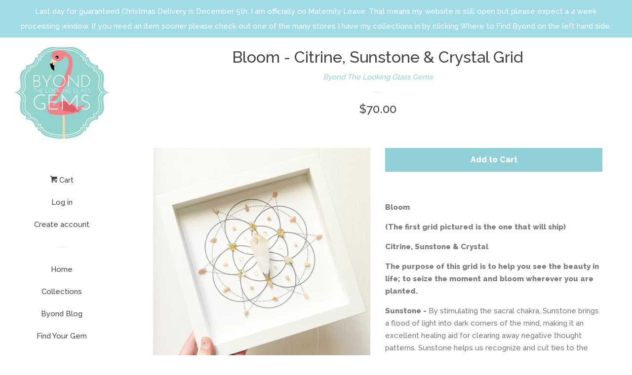

--- FILE ---
content_type: text/html; charset=utf-8
request_url: https://byondgems.com/products/bloom-citrine-sunstone-crystal-grid
body_size: 29936
content:
<!doctype html>
<!--[if lt IE 7]><html class="no-js lt-ie9 lt-ie8 lt-ie7" lang="en"> <![endif]-->
<!--[if IE 7]><html class="no-js lt-ie9 lt-ie8" lang="en"> <![endif]-->
<!--[if IE 8]><html class="no-js lt-ie9" lang="en"> <![endif]-->
<!--[if IE 9 ]><html class="ie9 no-js"> <![endif]-->
<!--[if (gt IE 9)|!(IE)]><!--> <html class="no-js"> <!--<![endif]-->
<head>

  <!-- Basic page needs ================================================== -->
  <meta charset="utf-8">
  <meta http-equiv="X-UA-Compatible" content="IE=edge,chrome=1">

  

  <!-- Title and description ================================================== -->
  <title>
  Bloom - Citrine, Sunstone &amp; Crystal Grid &ndash; Byond The Looking Glass Gems
  </title>

  
  <meta name="description" content="Bloom (The first grid pictured is the one that will ship) Citrine, Sunstone &amp;amp; Crystal The purpose of this grid is to help you see the beauty in life; to seize the moment and bloom wherever you are planted. Sunstone - By stimulating the sacral chakra, Sunstone brings a flood of light into dark corners of the mind, m">
  

  <!-- Social meta ================================================== -->
  <!-- /snippets/social-meta-tags.liquid -->




<meta property="og:site_name" content="Byond The Looking Glass Gems">
<meta property="og:url" content="https://byondgems.com/products/bloom-citrine-sunstone-crystal-grid">
<meta property="og:title" content="Bloom - Citrine, Sunstone & Crystal Grid">
<meta property="og:type" content="product">
<meta property="og:description" content="Bloom (The first grid pictured is the one that will ship) Citrine, Sunstone &amp;amp; Crystal The purpose of this grid is to help you see the beauty in life; to seize the moment and bloom wherever you are planted. Sunstone - By stimulating the sacral chakra, Sunstone brings a flood of light into dark corners of the mind, m">

  <meta property="og:price:amount" content="70.00">
  <meta property="og:price:currency" content="CAD">

<meta property="og:image" content="http://byondgems.com/cdn/shop/files/CE757381-2846-4B1B-A83F-7F14B0AB8F98_1200x1200.jpg?v=1712013818"><meta property="og:image" content="http://byondgems.com/cdn/shop/files/7D9FF008-12B0-426E-8987-D8C64BA90B88_1200x1200.jpg?v=1712013817"><meta property="og:image" content="http://byondgems.com/cdn/shop/products/image_87936252-d0fe-45d4-a38e-20f0afdc4cc6_1200x1200.jpg?v=1712013817">
<meta property="og:image:secure_url" content="https://byondgems.com/cdn/shop/files/CE757381-2846-4B1B-A83F-7F14B0AB8F98_1200x1200.jpg?v=1712013818"><meta property="og:image:secure_url" content="https://byondgems.com/cdn/shop/files/7D9FF008-12B0-426E-8987-D8C64BA90B88_1200x1200.jpg?v=1712013817"><meta property="og:image:secure_url" content="https://byondgems.com/cdn/shop/products/image_87936252-d0fe-45d4-a38e-20f0afdc4cc6_1200x1200.jpg?v=1712013817">


<meta name="twitter:card" content="summary_large_image">
<meta name="twitter:title" content="Bloom - Citrine, Sunstone & Crystal Grid">
<meta name="twitter:description" content="Bloom (The first grid pictured is the one that will ship) Citrine, Sunstone &amp;amp; Crystal The purpose of this grid is to help you see the beauty in life; to seize the moment and bloom wherever you are planted. Sunstone - By stimulating the sacral chakra, Sunstone brings a flood of light into dark corners of the mind, m">


  <!-- Helpers ================================================== -->
  <link rel="canonical" href="https://byondgems.com/products/bloom-citrine-sunstone-crystal-grid">
  <meta name="viewport" content="width=device-width, initial-scale=1, shrink-to-fit=no">

  
    <!-- Ajaxify Cart Plugin ================================================== -->
    <link href="//byondgems.com/cdn/shop/t/3/assets/ajaxify.scss.css?v=119940873034851235861519150363" rel="stylesheet" type="text/css" media="all" />
  

  <!-- CSS ================================================== -->
  <link href="//byondgems.com/cdn/shop/t/3/assets/timber.scss.css?v=44311450721585886701698007990" rel="stylesheet" type="text/css" media="all" />
  
  
  
  <link href="//fonts.googleapis.com/css?family=Raleway:500,800" rel="stylesheet" type="text/css" media="all" />


  




  <script>
    window.theme = window.theme || {};

    var theme = {
      cartType: 'drawer',
      moneyFormat: "${{amount}}",
      currentTemplate: 'product',
      variables: {
        mediaQuerySmall: 'screen and (max-width: 480px)',
        bpSmall: false
      }
    }

    document.documentElement.className = document.documentElement.className.replace('no-js', 'js');
  </script>

  <!-- Header hook for plugins ================================================== -->
  <script>window.performance && window.performance.mark && window.performance.mark('shopify.content_for_header.start');</script><meta id="shopify-digital-wallet" name="shopify-digital-wallet" content="/29554402/digital_wallets/dialog">
<meta name="shopify-checkout-api-token" content="1f474cfd39f53e1c3d781e225e67fe28">
<meta id="in-context-paypal-metadata" data-shop-id="29554402" data-venmo-supported="false" data-environment="production" data-locale="en_US" data-paypal-v4="true" data-currency="CAD">
<link rel="alternate" type="application/json+oembed" href="https://byondgems.com/products/bloom-citrine-sunstone-crystal-grid.oembed">
<script async="async" src="/checkouts/internal/preloads.js?locale=en-CA"></script>
<link rel="preconnect" href="https://shop.app" crossorigin="anonymous">
<script async="async" src="https://shop.app/checkouts/internal/preloads.js?locale=en-CA&shop_id=29554402" crossorigin="anonymous"></script>
<script id="apple-pay-shop-capabilities" type="application/json">{"shopId":29554402,"countryCode":"CA","currencyCode":"CAD","merchantCapabilities":["supports3DS"],"merchantId":"gid:\/\/shopify\/Shop\/29554402","merchantName":"Byond The Looking Glass Gems","requiredBillingContactFields":["postalAddress","email"],"requiredShippingContactFields":["postalAddress","email"],"shippingType":"shipping","supportedNetworks":["visa","masterCard","amex","discover","interac","jcb"],"total":{"type":"pending","label":"Byond The Looking Glass Gems","amount":"1.00"},"shopifyPaymentsEnabled":true,"supportsSubscriptions":true}</script>
<script id="shopify-features" type="application/json">{"accessToken":"1f474cfd39f53e1c3d781e225e67fe28","betas":["rich-media-storefront-analytics"],"domain":"byondgems.com","predictiveSearch":true,"shopId":29554402,"locale":"en"}</script>
<script>var Shopify = Shopify || {};
Shopify.shop = "byond-the-looking-glass-gems.myshopify.com";
Shopify.locale = "en";
Shopify.currency = {"active":"CAD","rate":"1.0"};
Shopify.country = "CA";
Shopify.theme = {"name":"Pop","id":8006959131,"schema_name":"Pop","schema_version":"4.1.0","theme_store_id":719,"role":"main"};
Shopify.theme.handle = "null";
Shopify.theme.style = {"id":null,"handle":null};
Shopify.cdnHost = "byondgems.com/cdn";
Shopify.routes = Shopify.routes || {};
Shopify.routes.root = "/";</script>
<script type="module">!function(o){(o.Shopify=o.Shopify||{}).modules=!0}(window);</script>
<script>!function(o){function n(){var o=[];function n(){o.push(Array.prototype.slice.apply(arguments))}return n.q=o,n}var t=o.Shopify=o.Shopify||{};t.loadFeatures=n(),t.autoloadFeatures=n()}(window);</script>
<script>
  window.ShopifyPay = window.ShopifyPay || {};
  window.ShopifyPay.apiHost = "shop.app\/pay";
  window.ShopifyPay.redirectState = null;
</script>
<script id="shop-js-analytics" type="application/json">{"pageType":"product"}</script>
<script defer="defer" async type="module" src="//byondgems.com/cdn/shopifycloud/shop-js/modules/v2/client.init-shop-cart-sync_BdyHc3Nr.en.esm.js"></script>
<script defer="defer" async type="module" src="//byondgems.com/cdn/shopifycloud/shop-js/modules/v2/chunk.common_Daul8nwZ.esm.js"></script>
<script type="module">
  await import("//byondgems.com/cdn/shopifycloud/shop-js/modules/v2/client.init-shop-cart-sync_BdyHc3Nr.en.esm.js");
await import("//byondgems.com/cdn/shopifycloud/shop-js/modules/v2/chunk.common_Daul8nwZ.esm.js");

  window.Shopify.SignInWithShop?.initShopCartSync?.({"fedCMEnabled":true,"windoidEnabled":true});

</script>
<script>
  window.Shopify = window.Shopify || {};
  if (!window.Shopify.featureAssets) window.Shopify.featureAssets = {};
  window.Shopify.featureAssets['shop-js'] = {"shop-cart-sync":["modules/v2/client.shop-cart-sync_QYOiDySF.en.esm.js","modules/v2/chunk.common_Daul8nwZ.esm.js"],"init-fed-cm":["modules/v2/client.init-fed-cm_DchLp9rc.en.esm.js","modules/v2/chunk.common_Daul8nwZ.esm.js"],"shop-button":["modules/v2/client.shop-button_OV7bAJc5.en.esm.js","modules/v2/chunk.common_Daul8nwZ.esm.js"],"init-windoid":["modules/v2/client.init-windoid_DwxFKQ8e.en.esm.js","modules/v2/chunk.common_Daul8nwZ.esm.js"],"shop-cash-offers":["modules/v2/client.shop-cash-offers_DWtL6Bq3.en.esm.js","modules/v2/chunk.common_Daul8nwZ.esm.js","modules/v2/chunk.modal_CQq8HTM6.esm.js"],"shop-toast-manager":["modules/v2/client.shop-toast-manager_CX9r1SjA.en.esm.js","modules/v2/chunk.common_Daul8nwZ.esm.js"],"init-shop-email-lookup-coordinator":["modules/v2/client.init-shop-email-lookup-coordinator_UhKnw74l.en.esm.js","modules/v2/chunk.common_Daul8nwZ.esm.js"],"pay-button":["modules/v2/client.pay-button_DzxNnLDY.en.esm.js","modules/v2/chunk.common_Daul8nwZ.esm.js"],"avatar":["modules/v2/client.avatar_BTnouDA3.en.esm.js"],"init-shop-cart-sync":["modules/v2/client.init-shop-cart-sync_BdyHc3Nr.en.esm.js","modules/v2/chunk.common_Daul8nwZ.esm.js"],"shop-login-button":["modules/v2/client.shop-login-button_D8B466_1.en.esm.js","modules/v2/chunk.common_Daul8nwZ.esm.js","modules/v2/chunk.modal_CQq8HTM6.esm.js"],"init-customer-accounts-sign-up":["modules/v2/client.init-customer-accounts-sign-up_C8fpPm4i.en.esm.js","modules/v2/client.shop-login-button_D8B466_1.en.esm.js","modules/v2/chunk.common_Daul8nwZ.esm.js","modules/v2/chunk.modal_CQq8HTM6.esm.js"],"init-shop-for-new-customer-accounts":["modules/v2/client.init-shop-for-new-customer-accounts_CVTO0Ztu.en.esm.js","modules/v2/client.shop-login-button_D8B466_1.en.esm.js","modules/v2/chunk.common_Daul8nwZ.esm.js","modules/v2/chunk.modal_CQq8HTM6.esm.js"],"init-customer-accounts":["modules/v2/client.init-customer-accounts_dRgKMfrE.en.esm.js","modules/v2/client.shop-login-button_D8B466_1.en.esm.js","modules/v2/chunk.common_Daul8nwZ.esm.js","modules/v2/chunk.modal_CQq8HTM6.esm.js"],"shop-follow-button":["modules/v2/client.shop-follow-button_CkZpjEct.en.esm.js","modules/v2/chunk.common_Daul8nwZ.esm.js","modules/v2/chunk.modal_CQq8HTM6.esm.js"],"lead-capture":["modules/v2/client.lead-capture_BntHBhfp.en.esm.js","modules/v2/chunk.common_Daul8nwZ.esm.js","modules/v2/chunk.modal_CQq8HTM6.esm.js"],"checkout-modal":["modules/v2/client.checkout-modal_CfxcYbTm.en.esm.js","modules/v2/chunk.common_Daul8nwZ.esm.js","modules/v2/chunk.modal_CQq8HTM6.esm.js"],"shop-login":["modules/v2/client.shop-login_Da4GZ2H6.en.esm.js","modules/v2/chunk.common_Daul8nwZ.esm.js","modules/v2/chunk.modal_CQq8HTM6.esm.js"],"payment-terms":["modules/v2/client.payment-terms_MV4M3zvL.en.esm.js","modules/v2/chunk.common_Daul8nwZ.esm.js","modules/v2/chunk.modal_CQq8HTM6.esm.js"]};
</script>
<script>(function() {
  var isLoaded = false;
  function asyncLoad() {
    if (isLoaded) return;
    isLoaded = true;
    var urls = ["https:\/\/cdn.shopify.com\/s\/files\/1\/2955\/4402\/t\/3\/assets\/subscribe-it.js?v=1667239613\u0026shop=byond-the-looking-glass-gems.myshopify.com","\/\/cdn.shopify.com\/proxy\/77d5b79e4dbf1cb76a228a6d31e00a87dbe9b4c6720cecfef1ddd026a8bb1fe1\/static.cdn.printful.com\/static\/js\/external\/shopify-product-customizer.js?v=0.28\u0026shop=byond-the-looking-glass-gems.myshopify.com\u0026sp-cache-control=cHVibGljLCBtYXgtYWdlPTkwMA"];
    for (var i = 0; i < urls.length; i++) {
      var s = document.createElement('script');
      s.type = 'text/javascript';
      s.async = true;
      s.src = urls[i];
      var x = document.getElementsByTagName('script')[0];
      x.parentNode.insertBefore(s, x);
    }
  };
  if(window.attachEvent) {
    window.attachEvent('onload', asyncLoad);
  } else {
    window.addEventListener('load', asyncLoad, false);
  }
})();</script>
<script id="__st">var __st={"a":29554402,"offset":-25200,"reqid":"b4273b99-8b83-4644-941e-63545075b0cb-1768959391","pageurl":"byondgems.com\/products\/bloom-citrine-sunstone-crystal-grid","u":"38be5ba9970c","p":"product","rtyp":"product","rid":6650433077425};</script>
<script>window.ShopifyPaypalV4VisibilityTracking = true;</script>
<script id="captcha-bootstrap">!function(){'use strict';const t='contact',e='account',n='new_comment',o=[[t,t],['blogs',n],['comments',n],[t,'customer']],c=[[e,'customer_login'],[e,'guest_login'],[e,'recover_customer_password'],[e,'create_customer']],r=t=>t.map((([t,e])=>`form[action*='/${t}']:not([data-nocaptcha='true']) input[name='form_type'][value='${e}']`)).join(','),a=t=>()=>t?[...document.querySelectorAll(t)].map((t=>t.form)):[];function s(){const t=[...o],e=r(t);return a(e)}const i='password',u='form_key',d=['recaptcha-v3-token','g-recaptcha-response','h-captcha-response',i],f=()=>{try{return window.sessionStorage}catch{return}},m='__shopify_v',_=t=>t.elements[u];function p(t,e,n=!1){try{const o=window.sessionStorage,c=JSON.parse(o.getItem(e)),{data:r}=function(t){const{data:e,action:n}=t;return t[m]||n?{data:e,action:n}:{data:t,action:n}}(c);for(const[e,n]of Object.entries(r))t.elements[e]&&(t.elements[e].value=n);n&&o.removeItem(e)}catch(o){console.error('form repopulation failed',{error:o})}}const l='form_type',E='cptcha';function T(t){t.dataset[E]=!0}const w=window,h=w.document,L='Shopify',v='ce_forms',y='captcha';let A=!1;((t,e)=>{const n=(g='f06e6c50-85a8-45c8-87d0-21a2b65856fe',I='https://cdn.shopify.com/shopifycloud/storefront-forms-hcaptcha/ce_storefront_forms_captcha_hcaptcha.v1.5.2.iife.js',D={infoText:'Protected by hCaptcha',privacyText:'Privacy',termsText:'Terms'},(t,e,n)=>{const o=w[L][v],c=o.bindForm;if(c)return c(t,g,e,D).then(n);var r;o.q.push([[t,g,e,D],n]),r=I,A||(h.body.append(Object.assign(h.createElement('script'),{id:'captcha-provider',async:!0,src:r})),A=!0)});var g,I,D;w[L]=w[L]||{},w[L][v]=w[L][v]||{},w[L][v].q=[],w[L][y]=w[L][y]||{},w[L][y].protect=function(t,e){n(t,void 0,e),T(t)},Object.freeze(w[L][y]),function(t,e,n,w,h,L){const[v,y,A,g]=function(t,e,n){const i=e?o:[],u=t?c:[],d=[...i,...u],f=r(d),m=r(i),_=r(d.filter((([t,e])=>n.includes(e))));return[a(f),a(m),a(_),s()]}(w,h,L),I=t=>{const e=t.target;return e instanceof HTMLFormElement?e:e&&e.form},D=t=>v().includes(t);t.addEventListener('submit',(t=>{const e=I(t);if(!e)return;const n=D(e)&&!e.dataset.hcaptchaBound&&!e.dataset.recaptchaBound,o=_(e),c=g().includes(e)&&(!o||!o.value);(n||c)&&t.preventDefault(),c&&!n&&(function(t){try{if(!f())return;!function(t){const e=f();if(!e)return;const n=_(t);if(!n)return;const o=n.value;o&&e.removeItem(o)}(t);const e=Array.from(Array(32),(()=>Math.random().toString(36)[2])).join('');!function(t,e){_(t)||t.append(Object.assign(document.createElement('input'),{type:'hidden',name:u})),t.elements[u].value=e}(t,e),function(t,e){const n=f();if(!n)return;const o=[...t.querySelectorAll(`input[type='${i}']`)].map((({name:t})=>t)),c=[...d,...o],r={};for(const[a,s]of new FormData(t).entries())c.includes(a)||(r[a]=s);n.setItem(e,JSON.stringify({[m]:1,action:t.action,data:r}))}(t,e)}catch(e){console.error('failed to persist form',e)}}(e),e.submit())}));const S=(t,e)=>{t&&!t.dataset[E]&&(n(t,e.some((e=>e===t))),T(t))};for(const o of['focusin','change'])t.addEventListener(o,(t=>{const e=I(t);D(e)&&S(e,y())}));const B=e.get('form_key'),M=e.get(l),P=B&&M;t.addEventListener('DOMContentLoaded',(()=>{const t=y();if(P)for(const e of t)e.elements[l].value===M&&p(e,B);[...new Set([...A(),...v().filter((t=>'true'===t.dataset.shopifyCaptcha))])].forEach((e=>S(e,t)))}))}(h,new URLSearchParams(w.location.search),n,t,e,['guest_login'])})(!0,!0)}();</script>
<script integrity="sha256-4kQ18oKyAcykRKYeNunJcIwy7WH5gtpwJnB7kiuLZ1E=" data-source-attribution="shopify.loadfeatures" defer="defer" src="//byondgems.com/cdn/shopifycloud/storefront/assets/storefront/load_feature-a0a9edcb.js" crossorigin="anonymous"></script>
<script crossorigin="anonymous" defer="defer" src="//byondgems.com/cdn/shopifycloud/storefront/assets/shopify_pay/storefront-65b4c6d7.js?v=20250812"></script>
<script data-source-attribution="shopify.dynamic_checkout.dynamic.init">var Shopify=Shopify||{};Shopify.PaymentButton=Shopify.PaymentButton||{isStorefrontPortableWallets:!0,init:function(){window.Shopify.PaymentButton.init=function(){};var t=document.createElement("script");t.src="https://byondgems.com/cdn/shopifycloud/portable-wallets/latest/portable-wallets.en.js",t.type="module",document.head.appendChild(t)}};
</script>
<script data-source-attribution="shopify.dynamic_checkout.buyer_consent">
  function portableWalletsHideBuyerConsent(e){var t=document.getElementById("shopify-buyer-consent"),n=document.getElementById("shopify-subscription-policy-button");t&&n&&(t.classList.add("hidden"),t.setAttribute("aria-hidden","true"),n.removeEventListener("click",e))}function portableWalletsShowBuyerConsent(e){var t=document.getElementById("shopify-buyer-consent"),n=document.getElementById("shopify-subscription-policy-button");t&&n&&(t.classList.remove("hidden"),t.removeAttribute("aria-hidden"),n.addEventListener("click",e))}window.Shopify?.PaymentButton&&(window.Shopify.PaymentButton.hideBuyerConsent=portableWalletsHideBuyerConsent,window.Shopify.PaymentButton.showBuyerConsent=portableWalletsShowBuyerConsent);
</script>
<script data-source-attribution="shopify.dynamic_checkout.cart.bootstrap">document.addEventListener("DOMContentLoaded",(function(){function t(){return document.querySelector("shopify-accelerated-checkout-cart, shopify-accelerated-checkout")}if(t())Shopify.PaymentButton.init();else{new MutationObserver((function(e,n){t()&&(Shopify.PaymentButton.init(),n.disconnect())})).observe(document.body,{childList:!0,subtree:!0})}}));
</script>
<link id="shopify-accelerated-checkout-styles" rel="stylesheet" media="screen" href="https://byondgems.com/cdn/shopifycloud/portable-wallets/latest/accelerated-checkout-backwards-compat.css" crossorigin="anonymous">
<style id="shopify-accelerated-checkout-cart">
        #shopify-buyer-consent {
  margin-top: 1em;
  display: inline-block;
  width: 100%;
}

#shopify-buyer-consent.hidden {
  display: none;
}

#shopify-subscription-policy-button {
  background: none;
  border: none;
  padding: 0;
  text-decoration: underline;
  font-size: inherit;
  cursor: pointer;
}

#shopify-subscription-policy-button::before {
  box-shadow: none;
}

      </style>

<script>window.performance && window.performance.mark && window.performance.mark('shopify.content_for_header.end');</script>

  

<!--[if lt IE 9]>
<script src="//cdnjs.cloudflare.com/ajax/libs/html5shiv/3.7.2/html5shiv.min.js" type="text/javascript"></script>
<script src="//byondgems.com/cdn/shop/t/3/assets/respond.min.js?v=52248677837542619231519150361" type="text/javascript"></script>
<link href="//byondgems.com/cdn/shop/t/3/assets/respond-proxy.html" id="respond-proxy" rel="respond-proxy" />
<link href="//byondgems.com/search?q=60e382beffb53cde61bd36fde5446a0c" id="respond-redirect" rel="respond-redirect" />
<script src="//byondgems.com/search?q=60e382beffb53cde61bd36fde5446a0c" type="text/javascript"></script>
<![endif]-->


  
  

  
  <script src="//byondgems.com/cdn/shop/t/3/assets/jquery-2.2.3.min.js?v=58211863146907186831519150361" type="text/javascript"></script>
  <script src="//byondgems.com/cdn/shop/t/3/assets/modernizr.min.js?v=520786850485634651519150361" type="text/javascript"></script>

  <!--[if (gt IE 9)|!(IE)]><!--><script src="//byondgems.com/cdn/shop/t/3/assets/lazysizes.min.js?v=177476512571513845041519150361" async="async"></script><!--<![endif]-->
  <!--[if lte IE 9]><script src="//byondgems.com/cdn/shop/t/3/assets/lazysizes.min.js?v=177476512571513845041519150361"></script><![endif]-->

  <!--[if (gt IE 9)|!(IE)]><!--><script src="//byondgems.com/cdn/shop/t/3/assets/theme.js?v=60008818393914962031519150362" defer="defer"></script><!--<![endif]-->
  <!--[if lte IE 9]><script src="//byondgems.com/cdn/shop/t/3/assets/theme.js?v=60008818393914962031519150362"></script><![endif]-->

<link href="https://monorail-edge.shopifysvc.com" rel="dns-prefetch">
<script>(function(){if ("sendBeacon" in navigator && "performance" in window) {try {var session_token_from_headers = performance.getEntriesByType('navigation')[0].serverTiming.find(x => x.name == '_s').description;} catch {var session_token_from_headers = undefined;}var session_cookie_matches = document.cookie.match(/_shopify_s=([^;]*)/);var session_token_from_cookie = session_cookie_matches && session_cookie_matches.length === 2 ? session_cookie_matches[1] : "";var session_token = session_token_from_headers || session_token_from_cookie || "";function handle_abandonment_event(e) {var entries = performance.getEntries().filter(function(entry) {return /monorail-edge.shopifysvc.com/.test(entry.name);});if (!window.abandonment_tracked && entries.length === 0) {window.abandonment_tracked = true;var currentMs = Date.now();var navigation_start = performance.timing.navigationStart;var payload = {shop_id: 29554402,url: window.location.href,navigation_start,duration: currentMs - navigation_start,session_token,page_type: "product"};window.navigator.sendBeacon("https://monorail-edge.shopifysvc.com/v1/produce", JSON.stringify({schema_id: "online_store_buyer_site_abandonment/1.1",payload: payload,metadata: {event_created_at_ms: currentMs,event_sent_at_ms: currentMs}}));}}window.addEventListener('pagehide', handle_abandonment_event);}}());</script>
<script id="web-pixels-manager-setup">(function e(e,d,r,n,o){if(void 0===o&&(o={}),!Boolean(null===(a=null===(i=window.Shopify)||void 0===i?void 0:i.analytics)||void 0===a?void 0:a.replayQueue)){var i,a;window.Shopify=window.Shopify||{};var t=window.Shopify;t.analytics=t.analytics||{};var s=t.analytics;s.replayQueue=[],s.publish=function(e,d,r){return s.replayQueue.push([e,d,r]),!0};try{self.performance.mark("wpm:start")}catch(e){}var l=function(){var e={modern:/Edge?\/(1{2}[4-9]|1[2-9]\d|[2-9]\d{2}|\d{4,})\.\d+(\.\d+|)|Firefox\/(1{2}[4-9]|1[2-9]\d|[2-9]\d{2}|\d{4,})\.\d+(\.\d+|)|Chrom(ium|e)\/(9{2}|\d{3,})\.\d+(\.\d+|)|(Maci|X1{2}).+ Version\/(15\.\d+|(1[6-9]|[2-9]\d|\d{3,})\.\d+)([,.]\d+|)( \(\w+\)|)( Mobile\/\w+|) Safari\/|Chrome.+OPR\/(9{2}|\d{3,})\.\d+\.\d+|(CPU[ +]OS|iPhone[ +]OS|CPU[ +]iPhone|CPU IPhone OS|CPU iPad OS)[ +]+(15[._]\d+|(1[6-9]|[2-9]\d|\d{3,})[._]\d+)([._]\d+|)|Android:?[ /-](13[3-9]|1[4-9]\d|[2-9]\d{2}|\d{4,})(\.\d+|)(\.\d+|)|Android.+Firefox\/(13[5-9]|1[4-9]\d|[2-9]\d{2}|\d{4,})\.\d+(\.\d+|)|Android.+Chrom(ium|e)\/(13[3-9]|1[4-9]\d|[2-9]\d{2}|\d{4,})\.\d+(\.\d+|)|SamsungBrowser\/([2-9]\d|\d{3,})\.\d+/,legacy:/Edge?\/(1[6-9]|[2-9]\d|\d{3,})\.\d+(\.\d+|)|Firefox\/(5[4-9]|[6-9]\d|\d{3,})\.\d+(\.\d+|)|Chrom(ium|e)\/(5[1-9]|[6-9]\d|\d{3,})\.\d+(\.\d+|)([\d.]+$|.*Safari\/(?![\d.]+ Edge\/[\d.]+$))|(Maci|X1{2}).+ Version\/(10\.\d+|(1[1-9]|[2-9]\d|\d{3,})\.\d+)([,.]\d+|)( \(\w+\)|)( Mobile\/\w+|) Safari\/|Chrome.+OPR\/(3[89]|[4-9]\d|\d{3,})\.\d+\.\d+|(CPU[ +]OS|iPhone[ +]OS|CPU[ +]iPhone|CPU IPhone OS|CPU iPad OS)[ +]+(10[._]\d+|(1[1-9]|[2-9]\d|\d{3,})[._]\d+)([._]\d+|)|Android:?[ /-](13[3-9]|1[4-9]\d|[2-9]\d{2}|\d{4,})(\.\d+|)(\.\d+|)|Mobile Safari.+OPR\/([89]\d|\d{3,})\.\d+\.\d+|Android.+Firefox\/(13[5-9]|1[4-9]\d|[2-9]\d{2}|\d{4,})\.\d+(\.\d+|)|Android.+Chrom(ium|e)\/(13[3-9]|1[4-9]\d|[2-9]\d{2}|\d{4,})\.\d+(\.\d+|)|Android.+(UC? ?Browser|UCWEB|U3)[ /]?(15\.([5-9]|\d{2,})|(1[6-9]|[2-9]\d|\d{3,})\.\d+)\.\d+|SamsungBrowser\/(5\.\d+|([6-9]|\d{2,})\.\d+)|Android.+MQ{2}Browser\/(14(\.(9|\d{2,})|)|(1[5-9]|[2-9]\d|\d{3,})(\.\d+|))(\.\d+|)|K[Aa][Ii]OS\/(3\.\d+|([4-9]|\d{2,})\.\d+)(\.\d+|)/},d=e.modern,r=e.legacy,n=navigator.userAgent;return n.match(d)?"modern":n.match(r)?"legacy":"unknown"}(),u="modern"===l?"modern":"legacy",c=(null!=n?n:{modern:"",legacy:""})[u],f=function(e){return[e.baseUrl,"/wpm","/b",e.hashVersion,"modern"===e.buildTarget?"m":"l",".js"].join("")}({baseUrl:d,hashVersion:r,buildTarget:u}),m=function(e){var d=e.version,r=e.bundleTarget,n=e.surface,o=e.pageUrl,i=e.monorailEndpoint;return{emit:function(e){var a=e.status,t=e.errorMsg,s=(new Date).getTime(),l=JSON.stringify({metadata:{event_sent_at_ms:s},events:[{schema_id:"web_pixels_manager_load/3.1",payload:{version:d,bundle_target:r,page_url:o,status:a,surface:n,error_msg:t},metadata:{event_created_at_ms:s}}]});if(!i)return console&&console.warn&&console.warn("[Web Pixels Manager] No Monorail endpoint provided, skipping logging."),!1;try{return self.navigator.sendBeacon.bind(self.navigator)(i,l)}catch(e){}var u=new XMLHttpRequest;try{return u.open("POST",i,!0),u.setRequestHeader("Content-Type","text/plain"),u.send(l),!0}catch(e){return console&&console.warn&&console.warn("[Web Pixels Manager] Got an unhandled error while logging to Monorail."),!1}}}}({version:r,bundleTarget:l,surface:e.surface,pageUrl:self.location.href,monorailEndpoint:e.monorailEndpoint});try{o.browserTarget=l,function(e){var d=e.src,r=e.async,n=void 0===r||r,o=e.onload,i=e.onerror,a=e.sri,t=e.scriptDataAttributes,s=void 0===t?{}:t,l=document.createElement("script"),u=document.querySelector("head"),c=document.querySelector("body");if(l.async=n,l.src=d,a&&(l.integrity=a,l.crossOrigin="anonymous"),s)for(var f in s)if(Object.prototype.hasOwnProperty.call(s,f))try{l.dataset[f]=s[f]}catch(e){}if(o&&l.addEventListener("load",o),i&&l.addEventListener("error",i),u)u.appendChild(l);else{if(!c)throw new Error("Did not find a head or body element to append the script");c.appendChild(l)}}({src:f,async:!0,onload:function(){if(!function(){var e,d;return Boolean(null===(d=null===(e=window.Shopify)||void 0===e?void 0:e.analytics)||void 0===d?void 0:d.initialized)}()){var d=window.webPixelsManager.init(e)||void 0;if(d){var r=window.Shopify.analytics;r.replayQueue.forEach((function(e){var r=e[0],n=e[1],o=e[2];d.publishCustomEvent(r,n,o)})),r.replayQueue=[],r.publish=d.publishCustomEvent,r.visitor=d.visitor,r.initialized=!0}}},onerror:function(){return m.emit({status:"failed",errorMsg:"".concat(f," has failed to load")})},sri:function(e){var d=/^sha384-[A-Za-z0-9+/=]+$/;return"string"==typeof e&&d.test(e)}(c)?c:"",scriptDataAttributes:o}),m.emit({status:"loading"})}catch(e){m.emit({status:"failed",errorMsg:(null==e?void 0:e.message)||"Unknown error"})}}})({shopId: 29554402,storefrontBaseUrl: "https://byondgems.com",extensionsBaseUrl: "https://extensions.shopifycdn.com/cdn/shopifycloud/web-pixels-manager",monorailEndpoint: "https://monorail-edge.shopifysvc.com/unstable/produce_batch",surface: "storefront-renderer",enabledBetaFlags: ["2dca8a86"],webPixelsConfigList: [{"id":"262537393","configuration":"{\"pixel_id\":\"1183623881794815\",\"pixel_type\":\"facebook_pixel\",\"metaapp_system_user_token\":\"-\"}","eventPayloadVersion":"v1","runtimeContext":"OPEN","scriptVersion":"ca16bc87fe92b6042fbaa3acc2fbdaa6","type":"APP","apiClientId":2329312,"privacyPurposes":["ANALYTICS","MARKETING","SALE_OF_DATA"],"dataSharingAdjustments":{"protectedCustomerApprovalScopes":["read_customer_address","read_customer_email","read_customer_name","read_customer_personal_data","read_customer_phone"]}},{"id":"79134897","configuration":"{\"tagID\":\"2614326679198\"}","eventPayloadVersion":"v1","runtimeContext":"STRICT","scriptVersion":"18031546ee651571ed29edbe71a3550b","type":"APP","apiClientId":3009811,"privacyPurposes":["ANALYTICS","MARKETING","SALE_OF_DATA"],"dataSharingAdjustments":{"protectedCustomerApprovalScopes":["read_customer_address","read_customer_email","read_customer_name","read_customer_personal_data","read_customer_phone"]}},{"id":"shopify-app-pixel","configuration":"{}","eventPayloadVersion":"v1","runtimeContext":"STRICT","scriptVersion":"0450","apiClientId":"shopify-pixel","type":"APP","privacyPurposes":["ANALYTICS","MARKETING"]},{"id":"shopify-custom-pixel","eventPayloadVersion":"v1","runtimeContext":"LAX","scriptVersion":"0450","apiClientId":"shopify-pixel","type":"CUSTOM","privacyPurposes":["ANALYTICS","MARKETING"]}],isMerchantRequest: false,initData: {"shop":{"name":"Byond The Looking Glass Gems","paymentSettings":{"currencyCode":"CAD"},"myshopifyDomain":"byond-the-looking-glass-gems.myshopify.com","countryCode":"CA","storefrontUrl":"https:\/\/byondgems.com"},"customer":null,"cart":null,"checkout":null,"productVariants":[{"price":{"amount":70.0,"currencyCode":"CAD"},"product":{"title":"Bloom - Citrine, Sunstone \u0026 Crystal Grid","vendor":"Byond The Looking Glass Gems","id":"6650433077425","untranslatedTitle":"Bloom - Citrine, Sunstone \u0026 Crystal Grid","url":"\/products\/bloom-citrine-sunstone-crystal-grid","type":"Grid"},"id":"39601015816369","image":{"src":"\/\/byondgems.com\/cdn\/shop\/files\/CE757381-2846-4B1B-A83F-7F14B0AB8F98.jpg?v=1712013818"},"sku":"","title":"Default Title","untranslatedTitle":"Default Title"}],"purchasingCompany":null},},"https://byondgems.com/cdn","fcfee988w5aeb613cpc8e4bc33m6693e112",{"modern":"","legacy":""},{"shopId":"29554402","storefrontBaseUrl":"https:\/\/byondgems.com","extensionBaseUrl":"https:\/\/extensions.shopifycdn.com\/cdn\/shopifycloud\/web-pixels-manager","surface":"storefront-renderer","enabledBetaFlags":"[\"2dca8a86\"]","isMerchantRequest":"false","hashVersion":"fcfee988w5aeb613cpc8e4bc33m6693e112","publish":"custom","events":"[[\"page_viewed\",{}],[\"product_viewed\",{\"productVariant\":{\"price\":{\"amount\":70.0,\"currencyCode\":\"CAD\"},\"product\":{\"title\":\"Bloom - Citrine, Sunstone \u0026 Crystal Grid\",\"vendor\":\"Byond The Looking Glass Gems\",\"id\":\"6650433077425\",\"untranslatedTitle\":\"Bloom - Citrine, Sunstone \u0026 Crystal Grid\",\"url\":\"\/products\/bloom-citrine-sunstone-crystal-grid\",\"type\":\"Grid\"},\"id\":\"39601015816369\",\"image\":{\"src\":\"\/\/byondgems.com\/cdn\/shop\/files\/CE757381-2846-4B1B-A83F-7F14B0AB8F98.jpg?v=1712013818\"},\"sku\":\"\",\"title\":\"Default Title\",\"untranslatedTitle\":\"Default Title\"}}]]"});</script><script>
  window.ShopifyAnalytics = window.ShopifyAnalytics || {};
  window.ShopifyAnalytics.meta = window.ShopifyAnalytics.meta || {};
  window.ShopifyAnalytics.meta.currency = 'CAD';
  var meta = {"product":{"id":6650433077425,"gid":"gid:\/\/shopify\/Product\/6650433077425","vendor":"Byond The Looking Glass Gems","type":"Grid","handle":"bloom-citrine-sunstone-crystal-grid","variants":[{"id":39601015816369,"price":7000,"name":"Bloom - Citrine, Sunstone \u0026 Crystal Grid","public_title":null,"sku":""}],"remote":false},"page":{"pageType":"product","resourceType":"product","resourceId":6650433077425,"requestId":"b4273b99-8b83-4644-941e-63545075b0cb-1768959391"}};
  for (var attr in meta) {
    window.ShopifyAnalytics.meta[attr] = meta[attr];
  }
</script>
<script class="analytics">
  (function () {
    var customDocumentWrite = function(content) {
      var jquery = null;

      if (window.jQuery) {
        jquery = window.jQuery;
      } else if (window.Checkout && window.Checkout.$) {
        jquery = window.Checkout.$;
      }

      if (jquery) {
        jquery('body').append(content);
      }
    };

    var hasLoggedConversion = function(token) {
      if (token) {
        return document.cookie.indexOf('loggedConversion=' + token) !== -1;
      }
      return false;
    }

    var setCookieIfConversion = function(token) {
      if (token) {
        var twoMonthsFromNow = new Date(Date.now());
        twoMonthsFromNow.setMonth(twoMonthsFromNow.getMonth() + 2);

        document.cookie = 'loggedConversion=' + token + '; expires=' + twoMonthsFromNow;
      }
    }

    var trekkie = window.ShopifyAnalytics.lib = window.trekkie = window.trekkie || [];
    if (trekkie.integrations) {
      return;
    }
    trekkie.methods = [
      'identify',
      'page',
      'ready',
      'track',
      'trackForm',
      'trackLink'
    ];
    trekkie.factory = function(method) {
      return function() {
        var args = Array.prototype.slice.call(arguments);
        args.unshift(method);
        trekkie.push(args);
        return trekkie;
      };
    };
    for (var i = 0; i < trekkie.methods.length; i++) {
      var key = trekkie.methods[i];
      trekkie[key] = trekkie.factory(key);
    }
    trekkie.load = function(config) {
      trekkie.config = config || {};
      trekkie.config.initialDocumentCookie = document.cookie;
      var first = document.getElementsByTagName('script')[0];
      var script = document.createElement('script');
      script.type = 'text/javascript';
      script.onerror = function(e) {
        var scriptFallback = document.createElement('script');
        scriptFallback.type = 'text/javascript';
        scriptFallback.onerror = function(error) {
                var Monorail = {
      produce: function produce(monorailDomain, schemaId, payload) {
        var currentMs = new Date().getTime();
        var event = {
          schema_id: schemaId,
          payload: payload,
          metadata: {
            event_created_at_ms: currentMs,
            event_sent_at_ms: currentMs
          }
        };
        return Monorail.sendRequest("https://" + monorailDomain + "/v1/produce", JSON.stringify(event));
      },
      sendRequest: function sendRequest(endpointUrl, payload) {
        // Try the sendBeacon API
        if (window && window.navigator && typeof window.navigator.sendBeacon === 'function' && typeof window.Blob === 'function' && !Monorail.isIos12()) {
          var blobData = new window.Blob([payload], {
            type: 'text/plain'
          });

          if (window.navigator.sendBeacon(endpointUrl, blobData)) {
            return true;
          } // sendBeacon was not successful

        } // XHR beacon

        var xhr = new XMLHttpRequest();

        try {
          xhr.open('POST', endpointUrl);
          xhr.setRequestHeader('Content-Type', 'text/plain');
          xhr.send(payload);
        } catch (e) {
          console.log(e);
        }

        return false;
      },
      isIos12: function isIos12() {
        return window.navigator.userAgent.lastIndexOf('iPhone; CPU iPhone OS 12_') !== -1 || window.navigator.userAgent.lastIndexOf('iPad; CPU OS 12_') !== -1;
      }
    };
    Monorail.produce('monorail-edge.shopifysvc.com',
      'trekkie_storefront_load_errors/1.1',
      {shop_id: 29554402,
      theme_id: 8006959131,
      app_name: "storefront",
      context_url: window.location.href,
      source_url: "//byondgems.com/cdn/s/trekkie.storefront.cd680fe47e6c39ca5d5df5f0a32d569bc48c0f27.min.js"});

        };
        scriptFallback.async = true;
        scriptFallback.src = '//byondgems.com/cdn/s/trekkie.storefront.cd680fe47e6c39ca5d5df5f0a32d569bc48c0f27.min.js';
        first.parentNode.insertBefore(scriptFallback, first);
      };
      script.async = true;
      script.src = '//byondgems.com/cdn/s/trekkie.storefront.cd680fe47e6c39ca5d5df5f0a32d569bc48c0f27.min.js';
      first.parentNode.insertBefore(script, first);
    };
    trekkie.load(
      {"Trekkie":{"appName":"storefront","development":false,"defaultAttributes":{"shopId":29554402,"isMerchantRequest":null,"themeId":8006959131,"themeCityHash":"7644812050147918685","contentLanguage":"en","currency":"CAD","eventMetadataId":"bf90cef1-cfca-431d-b722-931a0cdfe292"},"isServerSideCookieWritingEnabled":true,"monorailRegion":"shop_domain","enabledBetaFlags":["65f19447"]},"Session Attribution":{},"S2S":{"facebookCapiEnabled":false,"source":"trekkie-storefront-renderer","apiClientId":580111}}
    );

    var loaded = false;
    trekkie.ready(function() {
      if (loaded) return;
      loaded = true;

      window.ShopifyAnalytics.lib = window.trekkie;

      var originalDocumentWrite = document.write;
      document.write = customDocumentWrite;
      try { window.ShopifyAnalytics.merchantGoogleAnalytics.call(this); } catch(error) {};
      document.write = originalDocumentWrite;

      window.ShopifyAnalytics.lib.page(null,{"pageType":"product","resourceType":"product","resourceId":6650433077425,"requestId":"b4273b99-8b83-4644-941e-63545075b0cb-1768959391","shopifyEmitted":true});

      var match = window.location.pathname.match(/checkouts\/(.+)\/(thank_you|post_purchase)/)
      var token = match? match[1]: undefined;
      if (!hasLoggedConversion(token)) {
        setCookieIfConversion(token);
        window.ShopifyAnalytics.lib.track("Viewed Product",{"currency":"CAD","variantId":39601015816369,"productId":6650433077425,"productGid":"gid:\/\/shopify\/Product\/6650433077425","name":"Bloom - Citrine, Sunstone \u0026 Crystal Grid","price":"70.00","sku":"","brand":"Byond The Looking Glass Gems","variant":null,"category":"Grid","nonInteraction":true,"remote":false},undefined,undefined,{"shopifyEmitted":true});
      window.ShopifyAnalytics.lib.track("monorail:\/\/trekkie_storefront_viewed_product\/1.1",{"currency":"CAD","variantId":39601015816369,"productId":6650433077425,"productGid":"gid:\/\/shopify\/Product\/6650433077425","name":"Bloom - Citrine, Sunstone \u0026 Crystal Grid","price":"70.00","sku":"","brand":"Byond The Looking Glass Gems","variant":null,"category":"Grid","nonInteraction":true,"remote":false,"referer":"https:\/\/byondgems.com\/products\/bloom-citrine-sunstone-crystal-grid"});
      }
    });


        var eventsListenerScript = document.createElement('script');
        eventsListenerScript.async = true;
        eventsListenerScript.src = "//byondgems.com/cdn/shopifycloud/storefront/assets/shop_events_listener-3da45d37.js";
        document.getElementsByTagName('head')[0].appendChild(eventsListenerScript);

})();</script>
<script
  defer
  src="https://byondgems.com/cdn/shopifycloud/perf-kit/shopify-perf-kit-3.0.4.min.js"
  data-application="storefront-renderer"
  data-shop-id="29554402"
  data-render-region="gcp-us-central1"
  data-page-type="product"
  data-theme-instance-id="8006959131"
  data-theme-name="Pop"
  data-theme-version="4.1.0"
  data-monorail-region="shop_domain"
  data-resource-timing-sampling-rate="10"
  data-shs="true"
  data-shs-beacon="true"
  data-shs-export-with-fetch="true"
  data-shs-logs-sample-rate="1"
  data-shs-beacon-endpoint="https://byondgems.com/api/collect"
></script>
</head>


<body id="bloom-citrine-sunstone-amp-crystal-grid" class="template-product" >

  <div id="shopify-section-header" class="shopify-section">





<style>
.site-header {
  
}

@media screen and (max-width: 1024px) {
  .site-header {
    height: 70px;
  }
}



@media screen and (min-width: 1025px) {
  .main-content {
    margin: 90px 0 0 0;
  }

  .site-header {
    height: 100%;
    width: 250px;
    overflow-y: auto;
    left: 0;
    position: fixed;
  }
}

.nav-mobile {
  width: 250px;
}

.page-move--nav .page-element {
  left: 250px;
}

@media screen and (min-width: 1025px) {
  .page-wrapper {
    left: 250px;
    width: calc(100% - 250px);
  }
}

.supports-csstransforms .page-move--nav .page-element {
  left: 0;
  -webkit-transform: translateX(250px);
  -moz-transform: translateX(250px);
  -ms-transform: translateX(250px);
  -o-transform: translateX(250px);
  transform: translateX(250px);
}

@media screen and (min-width: 1025px) {
  .supports-csstransforms .page-move--cart .page-element {
    left: calc(250px / 2);
  }
}

@media screen and (max-width: 1024px) {
  .page-wrapper {
    top: 70px;
  }
}

.page-move--nav .ajaxify-drawer {
  right: -250px;
}

.supports-csstransforms .page-move--nav .ajaxify-drawer {
  right: 0;
  -webkit-transform: translateX(250px);
  -moz-transform: translateX(250px);
  -ms-transform: translateX(250px);
  -o-transform: translateX(250px);
  transform: translateX(250px);
}

@media screen and (max-width: 1024px) {
  .header-logo img {
    max-height: 40px;
  }
}

@media screen and (min-width: 1025px) {
  .header-logo img {
    max-height: none;
  }
}

.nav-bar {
  height: 70px;
}

@media screen and (max-width: 1024px) {
  .cart-toggle,
  .nav-toggle {
    height: 70px;
  }
}
</style>



<div class="nav-mobile">
  <nav class="nav-bar" role="navigation">
    <div class="wrapper">
      



<ul class="site-nav" id="accessibleNav">
  
    
      
        <li>
          <a href="/" class="site-nav__link site-nav__linknodrop">
            Home
          </a>
        </li>
      
    
  
    
      
        <li>
          <a href="/collections" class="site-nav__link site-nav__linknodrop">
            Collections
          </a>
        </li>
      
    
  
    
      
        <li>
          <a href="/blogs/news" class="site-nav__link site-nav__linknodrop">
            Byond Blog
          </a>
        </li>
      
    
  
    
      
        <li>
          <a href="/pages/find-your-gem" class="site-nav__link site-nav__linknodrop">
            Find Your Gem
          </a>
        </li>
      
    
  
    
      
        <li>
          <a href="/pages/upcoming-shows" class="site-nav__link site-nav__linknodrop">
            Where to Find Us
          </a>
        </li>
      
    
  
    
      
        <li>
          <a href="/search" class="site-nav__link site-nav__linknodrop">
            Search Your Keyword
          </a>
        </li>
      
    
  
    
      
        <li>
          <a href="/pages/behind-byond" class="site-nav__link site-nav__linknodrop">
            Behind Byond
          </a>
        </li>
      
    
  
    
      
        <li>
          <a href="/pages/stockists" class="site-nav__link site-nav__linknodrop">
            Stockists
          </a>
        </li>
      
    
  
  
    
      <li class="large--hide">
        <a href="/account/login" class="site-nav__link">Log in</a>
      </li>
      <li class="large--hide">
        <a href="/account/register" class="site-nav__link">Create account</a>
      </li>
    
  
</ul>

    </div>
  </nav>
</div>

<header class="site-header page-element" role="banner" data-section-id="header" data-section-type="header">
  <div class="nav-bar grid--full large--hide">

    <div class="grid-item one-quarter">
      <button type="button" class="text-link nav-toggle" id="navToggle" aria-expanded="false" aria-controls="accessibleNav">
        <div class="table-contain">
          <div class="table-contain__inner">
            <span class="icon-fallback-text">
              <span class="icon icon-hamburger" aria-hidden="true"></span>
              <span class="fallback-text">Menu</span>
            </span>
          </div>
        </div>
      </button>
    </div>

    <div class="grid-item two-quarters">

      <div class="table-contain">
        <div class="table-contain__inner">

        
          <div class="h1 header-logo" itemscope itemtype="http://schema.org/Organization">
        

        
          <a href="/" itemprop="url">
            <img src="//byondgems.com/cdn/shop/files/byondlogo_450x.png?v=1613673850" alt="Byond The Looking Glass Gems" itemprop="logo">
          </a>
        

        
          </div>
        

        </div>
      </div>

    </div>

    <div class="grid-item one-quarter">
      <a href="/cart" class="cart-toggle">
      <div class="table-contain">
        <div class="table-contain__inner">
          <span class="icon-fallback-text">
            <span class="icon icon-cart" aria-hidden="true"></span>
            <span class="fallback-text">Cart</span>
          </span>
        </div>
      </div>
      </a>
    </div>

  </div>

  <div class="wrapper">

    
    <div class="grid--full">
      <div class="grid-item medium-down--hide">
      
        <div class="h1 header-logo" itemscope itemtype="http://schema.org/Organization">
      

      
        
        
<style>
  
  
  @media screen and (min-width: 480px) { 
    #Logo-header {
      max-width: 195px;
      max-height: 195.0px;
    }
    #LogoWrapper-header {
      max-width: 195px;
    }
   } 
  
  
    
    @media screen and (max-width: 479px) {
      #Logo-header {
        max-width: 450px;
        max-height: 450px;
      }
      #LogoWrapper-header {
        max-width: 450px;
      }
    }
  
</style>


        <div id="LogoWrapper-header" class="logo-wrapper js">
          <a href="/" itemprop="url" style="padding-top:100.0%;">
            <img id="Logo-header"
                 class="logo lazyload"
                 data-src="//byondgems.com/cdn/shop/files/byondlogo_{width}x.png?v=1613673850"
                 data-widths="[195, 380, 575, 720, 900, 1080, 1296, 1512, 1728, 2048]"
                 data-aspectratio=""
                 data-sizes="auto"
                 alt="Byond The Looking Glass Gems"
                 itemprop="logo">
          </a>
        </div>

        <noscript>
          <a href="/" itemprop="url">
            <img src="//byondgems.com/cdn/shop/files/byondlogo_450x.png?v=1613673850" alt="Byond The Looking Glass Gems" itemprop="logo">
          </a>
        </noscript>
      

      
        </div>
      
      </div>
    </div>

    

    <div class="medium-down--hide">
      <ul class="site-nav">
        <li>
          <a href="/cart" class="cart-toggle site-nav__link">
            <span class="icon icon-cart" aria-hidden="true"></span>
            Cart
            <span id="cartCount" class="hidden-count">(0)</span>
          </a>
        </li>
        
          
            <li>
              <a href="/account/login" class="site-nav__link">Log in</a>
            </li>
            <li>
              <a href="/account/register" class="site-nav__link">Create account</a>
            </li>
          
        
      </ul>

      <hr class="hr--small">
    </div>

    

    <nav class="medium-down--hide" role="navigation">
      



<ul class="site-nav" id="accessibleNav">
  
    
      
        <li>
          <a href="/" class="site-nav__link site-nav__linknodrop">
            Home
          </a>
        </li>
      
    
  
    
      
        <li>
          <a href="/collections" class="site-nav__link site-nav__linknodrop">
            Collections
          </a>
        </li>
      
    
  
    
      
        <li>
          <a href="/blogs/news" class="site-nav__link site-nav__linknodrop">
            Byond Blog
          </a>
        </li>
      
    
  
    
      
        <li>
          <a href="/pages/find-your-gem" class="site-nav__link site-nav__linknodrop">
            Find Your Gem
          </a>
        </li>
      
    
  
    
      
        <li>
          <a href="/pages/upcoming-shows" class="site-nav__link site-nav__linknodrop">
            Where to Find Us
          </a>
        </li>
      
    
  
    
      
        <li>
          <a href="/search" class="site-nav__link site-nav__linknodrop">
            Search Your Keyword
          </a>
        </li>
      
    
  
    
      
        <li>
          <a href="/pages/behind-byond" class="site-nav__link site-nav__linknodrop">
            Behind Byond
          </a>
        </li>
      
    
  
    
      
        <li>
          <a href="/pages/stockists" class="site-nav__link site-nav__linknodrop">
            Stockists
          </a>
        </li>
      
    
  
  
    
      <li class="large--hide">
        <a href="/account/login" class="site-nav__link">Log in</a>
      </li>
      <li class="large--hide">
        <a href="/account/register" class="site-nav__link">Create account</a>
      </li>
    
  
</ul>

    </nav>

  </div>
  <script id="mcjs">!function(c,h,i,m,p){m=c.createElement(h),p=c.getElementsByTagName(h)[0],m.async=1,m.src=i,p.parentNode.insertBefore(m,p)}(document,"script","https://chimpstatic.com/mcjs-connected/js/users/e69289f26f76b8792021461f5/f6cac0cb7beaa738eef2a46a0.js");</script>
</header>



</div>

  <div class="page-wrapper page-element">

    <div id="shopify-section-announcement-bar" class="shopify-section">
  
    <style>
      .announcement-bar {
        background-color: #a0dbe6;
      }

      
        @media screen and (min-width: 1025px) {
          .announcement-bar {
            width: calc(100% + 250px);
            margin-left: -250px;
          }
        }
      

      .announcement-bar--link:hover {
        

        
          
          background-color: #77ccdb;
        
      }

      .announcement-bar__message {
        color: #ffffff;
      }
    </style>

    
      <div class="announcement-bar">
    

      <p class="announcement-bar__message">Last day for guaranteed Christmas Delivery is December 5th. I am officially on Maternity Leave. That means my website is still open but please expect a 4 week processing window. If you need an item sooner please check out one of the many stores I have my collections in by clicking Where to Find Byond on the left hand side.</p>

    
      </div>
    

  



</div>

    <main class="main-content" role="main">
      <div class="wrapper">

        

  

  
































  
  
<!-- /templates/product.liquid -->


<div id="shopify-section-product-template" class="shopify-section">





<div itemscope itemtype="http://schema.org/Product" id="ProductSection" data-section-id="product-template" data-section-type="product-template" data-zoom-enable="true" data-enable-history-state="true">

  <div class="product-single__header text-center">
    <meta itemprop="url" content="https://byondgems.com/products/bloom-citrine-sunstone-crystal-grid">
    <meta itemprop="image" content="//byondgems.com/cdn/shop/files/CE757381-2846-4B1B-A83F-7F14B0AB8F98_grande.jpg?v=1712013818">

    

    <h1 itemprop="name" class="product-single__title wvendor">Bloom - Citrine, Sunstone & Crystal Grid</h1>
    
      <p class="product-single__vendor"><a href="/collections/vendors?q=Byond%20The%20Looking%20Glass%20Gems" title="Byond The Looking Glass Gems">Byond The Looking Glass Gems</a></p>
    
    <hr class="hr--small">

    

    <div class="h2 product-single__price">
      
        <span class="visuallyhidden price-a11y">Regular price</span>
      
      <span class="product-price" >
        $70.00
      </span>

      
    </div>
  </div>

  <div class="grid product-single">
    <div class="grid-item large--one-half text-center">
      <div class="product-single__photos">
        

        
          
          
<style>
  
  
  
    #ProductImage-35148742688945 {
      max-width: 480px;
      max-height: 480.0px;
    }
    #ProductImageWrapper-35148742688945 {
      max-width: 480px;
    }
  
  
  
</style>


          <div id="ProductImageWrapper-35148742688945" class="product-single__image-wrapper js" data-image-id="35148742688945">
            <div style="padding-top:100.0%;">
              <img id="ProductImage-35148742688945"
                   class="product-single__image lazyload"
                   data-src="//byondgems.com/cdn/shop/files/CE757381-2846-4B1B-A83F-7F14B0AB8F98_{width}x.jpg?v=1712013818"
                   data-widths="[180, 360, 540, 720, 900, 1080, 1296, 1512, 1728, 2048]"
                   data-aspectratio="1.0"
                   data-sizes="auto"
                    data-zoom="//byondgems.com/cdn/shop/files/CE757381-2846-4B1B-A83F-7F14B0AB8F98_1024x1024.jpg?v=1712013818"
                   alt="Bloom - Citrine, Sunstone &amp; Crystal Grid">
            </div>
          </div>
        
          
          
<style>
  
  
  
    #ProductImage-34158886518961 {
      max-width: 480px;
      max-height: 480.0px;
    }
    #ProductImageWrapper-34158886518961 {
      max-width: 480px;
    }
  
  
  
</style>


          <div id="ProductImageWrapper-34158886518961" class="product-single__image-wrapper js hide" data-image-id="34158886518961">
            <div style="padding-top:100.0%;">
              <img id="ProductImage-34158886518961"
                   class="product-single__image lazyload lazypreload"
                   data-src="//byondgems.com/cdn/shop/files/7D9FF008-12B0-426E-8987-D8C64BA90B88_{width}x.jpg?v=1712013817"
                   data-widths="[180, 360, 540, 720, 900, 1080, 1296, 1512, 1728, 2048]"
                   data-aspectratio="1.0"
                   data-sizes="auto"
                    data-zoom="//byondgems.com/cdn/shop/files/7D9FF008-12B0-426E-8987-D8C64BA90B88_1024x1024.jpg?v=1712013817"
                   alt="Bloom - Citrine, Sunstone &amp; Crystal Grid">
            </div>
          </div>
        
          
          
<style>
  
  
  
    #ProductImage-32853356544177 {
      max-width: 270.0px;
      max-height: 480px;
    }
    #ProductImageWrapper-32853356544177 {
      max-width: 270.0px;
    }
  
  
  
</style>


          <div id="ProductImageWrapper-32853356544177" class="product-single__image-wrapper js hide" data-image-id="32853356544177">
            <div style="padding-top:177.77777777777777%;">
              <img id="ProductImage-32853356544177"
                   class="product-single__image lazyload lazypreload"
                   data-src="//byondgems.com/cdn/shop/products/image_87936252-d0fe-45d4-a38e-20f0afdc4cc6_{width}x.jpg?v=1712013817"
                   data-widths="[180, 360, 540, 720, 900, 1080, 1296, 1512, 1728, 2048]"
                   data-aspectratio="0.5625"
                   data-sizes="auto"
                    data-zoom="//byondgems.com/cdn/shop/products/image_87936252-d0fe-45d4-a38e-20f0afdc4cc6_1024x1024.jpg?v=1712013817"
                   alt="Bloom - Citrine, Sunstone &amp; Crystal Grid">
            </div>
          </div>
        
          
          
<style>
  
  
  
    #ProductImage-31136789528753 {
      max-width: 480px;
      max-height: 480.0px;
    }
    #ProductImageWrapper-31136789528753 {
      max-width: 480px;
    }
  
  
  
</style>


          <div id="ProductImageWrapper-31136789528753" class="product-single__image-wrapper js hide" data-image-id="31136789528753">
            <div style="padding-top:100.0%;">
              <img id="ProductImage-31136789528753"
                   class="product-single__image lazyload lazypreload"
                   data-src="//byondgems.com/cdn/shop/products/image_325964e5-732d-495d-acf4-c07c786f7aca_{width}x.jpg?v=1712013817"
                   data-widths="[180, 360, 540, 720, 900, 1080, 1296, 1512, 1728, 2048]"
                   data-aspectratio="1.0"
                   data-sizes="auto"
                    data-zoom="//byondgems.com/cdn/shop/products/image_325964e5-732d-495d-acf4-c07c786f7aca_1024x1024.jpg?v=1712013817"
                   alt="Bloom - Citrine, Sunstone &amp; Crystal Grid">
            </div>
          </div>
        
          
          
<style>
  
  
  
    #ProductImage-30886313099441 {
      max-width: 480px;
      max-height: 480.0px;
    }
    #ProductImageWrapper-30886313099441 {
      max-width: 480px;
    }
  
  
  
</style>


          <div id="ProductImageWrapper-30886313099441" class="product-single__image-wrapper js hide" data-image-id="30886313099441">
            <div style="padding-top:100.0%;">
              <img id="ProductImage-30886313099441"
                   class="product-single__image lazyload lazypreload"
                   data-src="//byondgems.com/cdn/shop/products/image_1ba2fda4-3ee6-4686-8132-027b40a7f630_{width}x.jpg?v=1712013817"
                   data-widths="[180, 360, 540, 720, 900, 1080, 1296, 1512, 1728, 2048]"
                   data-aspectratio="1.0"
                   data-sizes="auto"
                    data-zoom="//byondgems.com/cdn/shop/products/image_1ba2fda4-3ee6-4686-8132-027b40a7f630_1024x1024.jpg?v=1712013817"
                   alt="Bloom - Citrine, Sunstone &amp; Crystal Grid">
            </div>
          </div>
        
          
          
<style>
  
  
  
    #ProductImage-30758437716145 {
      max-width: 480px;
      max-height: 480.0px;
    }
    #ProductImageWrapper-30758437716145 {
      max-width: 480px;
    }
  
  
  
</style>


          <div id="ProductImageWrapper-30758437716145" class="product-single__image-wrapper js hide" data-image-id="30758437716145">
            <div style="padding-top:100.0%;">
              <img id="ProductImage-30758437716145"
                   class="product-single__image lazyload lazypreload"
                   data-src="//byondgems.com/cdn/shop/products/image_96debe58-7704-4533-912a-c4a3691389ff_{width}x.jpg?v=1712013817"
                   data-widths="[180, 360, 540, 720, 900, 1080, 1296, 1512, 1728, 2048]"
                   data-aspectratio="1.0"
                   data-sizes="auto"
                    data-zoom="//byondgems.com/cdn/shop/products/image_96debe58-7704-4533-912a-c4a3691389ff_1024x1024.jpg?v=1712013817"
                   alt="Bloom - Citrine, Sunstone &amp; Crystal Grid">
            </div>
          </div>
        
          
          
<style>
  
  
  
    #ProductImage-28430735704241 {
      max-width: 480px;
      max-height: 480.0px;
    }
    #ProductImageWrapper-28430735704241 {
      max-width: 480px;
    }
  
  
  
</style>


          <div id="ProductImageWrapper-28430735704241" class="product-single__image-wrapper js hide" data-image-id="28430735704241">
            <div style="padding-top:100.0%;">
              <img id="ProductImage-28430735704241"
                   class="product-single__image lazyload lazypreload"
                   data-src="//byondgems.com/cdn/shop/products/image_0c3f200d-2116-434a-a391-ba81de01da8c_{width}x.jpg?v=1712013817"
                   data-widths="[180, 360, 540, 720, 900, 1080, 1296, 1512, 1728, 2048]"
                   data-aspectratio="1.0"
                   data-sizes="auto"
                    data-zoom="//byondgems.com/cdn/shop/products/image_0c3f200d-2116-434a-a391-ba81de01da8c_1024x1024.jpg?v=1712013817"
                   alt="Bloom - Citrine, Sunstone &amp; Crystal Grid">
            </div>
          </div>
        

        <noscript>
          <img src="//byondgems.com/cdn/shop/files/CE757381-2846-4B1B-A83F-7F14B0AB8F98_large.jpg?v=1712013818" alt="Bloom - Citrine, Sunstone &amp; Crystal Grid">
        </noscript>
      </div>

      
      
        <ul class="product-single__thumbs grid-uniform" id="productThumbs">

          
            <li class="grid-item one-quarter">
              <a href="//byondgems.com/cdn/shop/files/CE757381-2846-4B1B-A83F-7F14B0AB8F98_1024x1024.jpg?v=1712013818" class="product-single__thumb" data-image-id="35148742688945">
                <img src="//byondgems.com/cdn/shop/files/CE757381-2846-4B1B-A83F-7F14B0AB8F98_compact.jpg?v=1712013818" alt="Bloom - Citrine, Sunstone &amp; Crystal Grid">
              </a>
            </li>
          
            <li class="grid-item one-quarter">
              <a href="//byondgems.com/cdn/shop/files/7D9FF008-12B0-426E-8987-D8C64BA90B88_1024x1024.jpg?v=1712013817" class="product-single__thumb" data-image-id="34158886518961">
                <img src="//byondgems.com/cdn/shop/files/7D9FF008-12B0-426E-8987-D8C64BA90B88_compact.jpg?v=1712013817" alt="Bloom - Citrine, Sunstone &amp; Crystal Grid">
              </a>
            </li>
          
            <li class="grid-item one-quarter">
              <a href="//byondgems.com/cdn/shop/products/image_87936252-d0fe-45d4-a38e-20f0afdc4cc6_1024x1024.jpg?v=1712013817" class="product-single__thumb" data-image-id="32853356544177">
                <img src="//byondgems.com/cdn/shop/products/image_87936252-d0fe-45d4-a38e-20f0afdc4cc6_compact.jpg?v=1712013817" alt="Bloom - Citrine, Sunstone &amp; Crystal Grid">
              </a>
            </li>
          
            <li class="grid-item one-quarter">
              <a href="//byondgems.com/cdn/shop/products/image_325964e5-732d-495d-acf4-c07c786f7aca_1024x1024.jpg?v=1712013817" class="product-single__thumb" data-image-id="31136789528753">
                <img src="//byondgems.com/cdn/shop/products/image_325964e5-732d-495d-acf4-c07c786f7aca_compact.jpg?v=1712013817" alt="Bloom - Citrine, Sunstone &amp; Crystal Grid">
              </a>
            </li>
          
            <li class="grid-item one-quarter">
              <a href="//byondgems.com/cdn/shop/products/image_1ba2fda4-3ee6-4686-8132-027b40a7f630_1024x1024.jpg?v=1712013817" class="product-single__thumb" data-image-id="30886313099441">
                <img src="//byondgems.com/cdn/shop/products/image_1ba2fda4-3ee6-4686-8132-027b40a7f630_compact.jpg?v=1712013817" alt="Bloom - Citrine, Sunstone &amp; Crystal Grid">
              </a>
            </li>
          
            <li class="grid-item one-quarter">
              <a href="//byondgems.com/cdn/shop/products/image_96debe58-7704-4533-912a-c4a3691389ff_1024x1024.jpg?v=1712013817" class="product-single__thumb" data-image-id="30758437716145">
                <img src="//byondgems.com/cdn/shop/products/image_96debe58-7704-4533-912a-c4a3691389ff_compact.jpg?v=1712013817" alt="Bloom - Citrine, Sunstone &amp; Crystal Grid">
              </a>
            </li>
          
            <li class="grid-item one-quarter">
              <a href="//byondgems.com/cdn/shop/products/image_0c3f200d-2116-434a-a391-ba81de01da8c_1024x1024.jpg?v=1712013817" class="product-single__thumb" data-image-id="28430735704241">
                <img src="//byondgems.com/cdn/shop/products/image_0c3f200d-2116-434a-a391-ba81de01da8c_compact.jpg?v=1712013817" alt="Bloom - Citrine, Sunstone &amp; Crystal Grid">
              </a>
            </li>
          

        </ul>
      
    </div>

    <div class="grid-item large--one-half">

      <div itemprop="offers" itemscope itemtype="http://schema.org/Offer">

        
        

        <meta itemprop="priceCurrency" content="CAD">
        <meta itemprop="price" content="70.0">

        <link itemprop="availability" href="http://schema.org/InStock">

        
        <form action="/cart/add" method="post" enctype="multipart/form-data" id="addToCartForm-product-template">

          
          <div class="product-single__variants">
            <select name="id" id="ProductSelect-product-template" class="product-single__variants">
              
                

                  
                  <option  selected="selected"  data-sku="" value="39601015816369">Default Title - $70.00 CAD</option>

                
              
            </select>
          </div>

          <div class="grid--uniform product-single__addtocart">
            
            <button type="submit" name="add" id="addToCart-product-template" class="btn btn--large btn--full">
              <span class="add-to-cart-text">Add to Cart</span>
            </button>
          </div>

        </form>

      </div>

      <div class="product-single__desc rte" itemprop="description">
        <p><b>Bloom</b></p>
<p><b>(The first grid pictured is the one that will ship)</b></p>
<p><b>Citrine, Sunstone &amp; Crystal</b></p>
<p><b>The purpose of this grid is to help you see the beauty in life; to seize the moment and bloom wherever you are planted.</b></p>
<p><b>Sunstone -</b> <span style="font-weight: 400;">By stimulating the sacral chakra, Sunstone brings a flood of light into dark corners of the mind, making it an excellent healing aid for clearing away negative thought patterns. Sunstone helps us recognize and cut ties to the things that no longer serve us. Giving off a bright and cheery glow of good vibes, the Sunstone crystal is the perfect sunblock to protect a sensitive spirit from our toxic and imperfect world. Call on the </span><a href="https://www.energymuse.com/sunstone.html"><span style="font-weight: 400;">Sunstone crystal</span></a><span style="font-weight: 400;"> during your darkest hour to help you find light and relief from the stress of everyday life. </span></p>
<p> </p>
<p><b>Citrine</b><span style="font-weight: 400;"> is a gemstone of light, happiness and abundance. It is known as the most powerful stone for manifestation. It inspires one to achieve their goals. </span><span style="font-weight: 400;">Everything about this stone emanates positivity and joy. Citrine is said to activate the imagination via the second, third and sixth chakras. It enhances mental clarity and allows for the flow of ideas and visualizing. Especially when used in meditation, citrine is very effective in strengthening mental output and establishing goals. </span></p>
<p> </p>
<p><span style="font-weight: 400;">Known as the master healer, </span><b>Crystal </b><span style="font-weight: 400;">amplifies energy and thought. It is said to increase spiritual wisdom. It promotes clarity of mind and aids in creativity. Believed to increase wisdom and insight.</span></p>
      </div>

      
        

<div class="social-sharing" data-permalink="https://byondgems.com/products/bloom-citrine-sunstone-crystal-grid">
  
    <a target="_blank" href="//www.facebook.com/sharer.php?u=https://byondgems.com/products/bloom-citrine-sunstone-crystal-grid" class="share-facebook">
      <span class="icon icon-facebook" aria-hidden="true"></span>
      <span class="share-title" aria-hidden="true">Share</span>
      <span class="visuallyhidden">Share on Facebook</span>
    </a>
  

  

  
    
      <a target="_blank" href="//pinterest.com/pin/create/button/?url=https://byondgems.com/products/bloom-citrine-sunstone-crystal-grid&amp;media=http://byondgems.com/cdn/shop/files/CE757381-2846-4B1B-A83F-7F14B0AB8F98_1024x1024.jpg?v=1712013818&amp;description=Bloom%20-%20Citrine,%20Sunstone%20%26%20Crystal%20Grid" class="share-pinterest">
        <span class="icon icon-pinterest" aria-hidden="true"></span>
        <span class="share-title" aria-hidden="true">Pin it</span>
        <span class="visuallyhidden">Pin on Pinterest</span>
      </a>
    
  
</div>

      

    </div>
  </div>
  
    






  <div class="section-header text-center">
    <h2 class="section-header__title">Related Products</h2>
    <hr class="hr--small">
  </div>
  <div class="grid-uniform product-grid">
    
    
    
    
      
        
          
          <div class="grid-item medium-down--one-half large--one-quarter">
            <!-- snippets/product-grid-item.liquid -->
















<div class="">
  <div class="product-wrapper">
    <a href="/collections/crystal-grids-1/products/sleep-sweet-in-amazonite" class="product">
      
        
          
          
<style>
  
  
  @media screen and (min-width: 480px) { 
    #ProductImage-35148728729777 {
      max-width: 460px;
      max-height: 460.0px;
    }
    #ProductImageWrapper-35148728729777 {
      max-width: 460px;
    }
   } 
  
  
    
    @media screen and (max-width: 479px) {
      #ProductImage-35148728729777 {
        max-width: 450px;
        max-height: 450px;
      }
      #ProductImageWrapper-35148728729777 {
        max-width: 450px;
      }
    }
  
</style>

          <div id="ProductImageWrapper-35148728729777" class="product__img-wrapper js">
            <div style="padding-top:100.0%;">
              <img id="ProductImage-35148728729777"
                   class="product__img lazyload"
                   data-src="//byondgems.com/cdn/shop/files/76BA95A7-8233-45C6-8D11-041FB808FF63_{width}x.jpg?v=1712013710"
                   data-widths="[180, 360, 470, 600, 750, 940, 1080, 1296, 1512, 1728, 2048]"
                   data-aspectratio="1.0"
                   data-sizes="auto"
                   alt="Sleep Sweet in Amazonite">
            </div>
          </div>
        
        <noscript>
          <img src="//byondgems.com/cdn/shop/files/76BA95A7-8233-45C6-8D11-041FB808FF63_large.jpg?v=1712013710" alt="Sleep Sweet in Amazonite" class="product__img">
        </noscript>
      
      <div class="product__cover"></div>
      

      <div class="product__details text-center">
        <div class="table-contain">
          <div class="table-contain__inner">
            <p class="h4 product__title">Sleep Sweet in Amazonite</p>
            <p class="product__price">
              
                <span class="visuallyhidden">Regular price</span>
              
              
              $70.00
              
            </p>
          </div>
        </div>
      </div>
    
    
    </a>
  </div>
</div>

          </div>
        
      
    
      
        
          
          <div class="grid-item medium-down--one-half large--one-quarter">
            <!-- snippets/product-grid-item.liquid -->
















<div class="">
  <div class="product-wrapper">
    <a href="/collections/crystal-grids-1/products/journey-moonstone-labradorite-and-garnet" class="product">
      
        
          
          
<style>
  
  
  @media screen and (min-width: 480px) { 
    #ProductImage-35148736430257 {
      max-width: 460px;
      max-height: 460.0px;
    }
    #ProductImageWrapper-35148736430257 {
      max-width: 460px;
    }
   } 
  
  
    
    @media screen and (max-width: 479px) {
      #ProductImage-35148736430257 {
        max-width: 450px;
        max-height: 450px;
      }
      #ProductImageWrapper-35148736430257 {
        max-width: 450px;
      }
    }
  
</style>

          <div id="ProductImageWrapper-35148736430257" class="product__img-wrapper js">
            <div style="padding-top:100.0%;">
              <img id="ProductImage-35148736430257"
                   class="product__img lazyload"
                   data-src="//byondgems.com/cdn/shop/files/73A66ECE-C382-4780-AD7E-C2B38AD27271_{width}x.jpg?v=1712013766"
                   data-widths="[180, 360, 470, 600, 750, 940, 1080, 1296, 1512, 1728, 2048]"
                   data-aspectratio="1.0"
                   data-sizes="auto"
                   alt="Journey Crystal Grid - Moonstone, Labradorite and Garnet">
            </div>
          </div>
        
        <noscript>
          <img src="//byondgems.com/cdn/shop/files/73A66ECE-C382-4780-AD7E-C2B38AD27271_large.jpg?v=1712013766" alt="Journey Crystal Grid - Moonstone, Labradorite and Garnet" class="product__img">
        </noscript>
      
      <div class="product__cover"></div>
      

      <div class="product__details text-center">
        <div class="table-contain">
          <div class="table-contain__inner">
            <p class="h4 product__title">Journey Crystal Grid - Moonstone, Labradorite and Garnet</p>
            <p class="product__price">
              
                <span class="visuallyhidden">Regular price</span>
              
              
              $70.00
              
            </p>
          </div>
        </div>
      </div>
    
    
    </a>
  </div>
</div>

          </div>
        
      
    
      
        
      
    
      
        
          
          <div class="grid-item medium-down--one-half large--one-quarter">
            <!-- snippets/product-grid-item.liquid -->
















<div class=" sold-out">
  <div class="product-wrapper">
    <a href="/collections/crystal-grids-1/products/happiness-abundance-citrine-pyrite-grid" class="product">
      
        
          
          
<style>
  
  
  @media screen and (min-width: 480px) { 
    #ProductImage-32734775509169 {
      max-width: 270.0px;
      max-height: 480px;
    }
    #ProductImageWrapper-32734775509169 {
      max-width: 270.0px;
    }
   } 
  
  
    
    @media screen and (max-width: 479px) {
      #ProductImage-32734775509169 {
        max-width: 253.125px;
        max-height: 450px;
      }
      #ProductImageWrapper-32734775509169 {
        max-width: 253.125px;
      }
    }
  
</style>

          <div id="ProductImageWrapper-32734775509169" class="product__img-wrapper js">
            <div style="padding-top:177.77777777777777%;">
              <img id="ProductImage-32734775509169"
                   class="product__img lazyload"
                   data-src="//byondgems.com/cdn/shop/products/image_ac869d78-d0ad-4f11-b127-b1db73e29228_{width}x.jpg?v=1667773366"
                   data-widths="[180, 360, 470, 600, 750, 940, 1080, 1296, 1512, 1728, 2048]"
                   data-aspectratio="0.5625"
                   data-sizes="auto"
                   alt="Happiness &amp; Abundance Citrine &amp; Pyrite Crystal Grid">
            </div>
          </div>
        
        <noscript>
          <img src="//byondgems.com/cdn/shop/products/image_ac869d78-d0ad-4f11-b127-b1db73e29228_large.jpg?v=1667773366" alt="Happiness &amp; Abundance Citrine &amp; Pyrite Crystal Grid" class="product__img">
        </noscript>
      
      <div class="product__cover"></div>
      

      <div class="product__details text-center">
        <div class="table-contain">
          <div class="table-contain__inner">
            <p class="h4 product__title">Happiness &amp; Abundance Citrine &amp; Pyrite Crystal Grid</p>
            <p class="product__price">
              
                <span class="visuallyhidden">Regular price</span>
              
              
              $70.00
              
            </p>
          </div>
        </div>
      </div>
    
      <div class="sold-out-tag text-center">
        <span class="tag">Sold Out</span>
      </div>
    
    
    </a>
  </div>
</div>

          </div>
        
      
    
      
        
          
          <div class="grid-item medium-down--one-half large--one-quarter">
            <!-- snippets/product-grid-item.liquid -->
















<div class=" last">
  <div class="product-wrapper">
    <a href="/collections/crystal-grids-1/products/cleanse-clear-grid" class="product">
      
        
          
          
<style>
  
  
  @media screen and (min-width: 480px) { 
    #ProductImage-35075479208113 {
      max-width: 460px;
      max-height: 460.0px;
    }
    #ProductImageWrapper-35075479208113 {
      max-width: 460px;
    }
   } 
  
  
    
    @media screen and (max-width: 479px) {
      #ProductImage-35075479208113 {
        max-width: 450px;
        max-height: 450px;
      }
      #ProductImageWrapper-35075479208113 {
        max-width: 450px;
      }
    }
  
</style>

          <div id="ProductImageWrapper-35075479208113" class="product__img-wrapper js">
            <div style="padding-top:100.0%;">
              <img id="ProductImage-35075479208113"
                   class="product__img lazyload"
                   data-src="//byondgems.com/cdn/shop/files/FullSizeRender_b19baf51-e49e-4637-9384-f7f6e70f653c_{width}x.jpg?v=1711407800"
                   data-widths="[180, 360, 470, 600, 750, 940, 1080, 1296, 1512, 1728, 2048]"
                   data-aspectratio="1.0"
                   data-sizes="auto"
                   alt="Protect in Fluorite, Onyx, Amethyst &amp; Crystal">
            </div>
          </div>
        
        <noscript>
          <img src="//byondgems.com/cdn/shop/files/FullSizeRender_b19baf51-e49e-4637-9384-f7f6e70f653c_large.jpg?v=1711407800" alt="Protect in Fluorite, Onyx, Amethyst &amp; Crystal" class="product__img">
        </noscript>
      
      <div class="product__cover"></div>
      

      <div class="product__details text-center">
        <div class="table-contain">
          <div class="table-contain__inner">
            <p class="h4 product__title">Protect in Fluorite, Onyx, Amethyst &amp; Crystal</p>
            <p class="product__price">
              
                <span class="visuallyhidden">Regular price</span>
              
              
              $70.00
              
            </p>
          </div>
        </div>
      </div>
    
    
    </a>
  </div>
</div>

          </div>
        
      
    
  </div>


  
</div>


  <script type="application/json" id="ProductJson-product-template">
    {"id":6650433077425,"title":"Bloom - Citrine, Sunstone \u0026 Crystal Grid","handle":"bloom-citrine-sunstone-crystal-grid","description":"\u003cp\u003e\u003cb\u003eBloom\u003c\/b\u003e\u003c\/p\u003e\n\u003cp\u003e\u003cb\u003e(The first grid pictured is the one that will ship)\u003c\/b\u003e\u003c\/p\u003e\n\u003cp\u003e\u003cb\u003eCitrine, Sunstone \u0026amp; Crystal\u003c\/b\u003e\u003c\/p\u003e\n\u003cp\u003e\u003cb\u003eThe purpose of this grid is to help you see the beauty in life; to seize the moment and bloom wherever you are planted.\u003c\/b\u003e\u003c\/p\u003e\n\u003cp\u003e\u003cb\u003eSunstone -\u003c\/b\u003e \u003cspan style=\"font-weight: 400;\"\u003eBy stimulating the sacral chakra, Sunstone brings a flood of light into dark corners of the mind, making it an excellent healing aid for clearing away negative thought patterns. Sunstone helps us recognize and cut ties to the things that no longer serve us. Giving off a bright and cheery glow of good vibes, the Sunstone crystal is the perfect sunblock to protect a sensitive spirit from our toxic and imperfect world. Call on the \u003c\/span\u003e\u003ca href=\"https:\/\/www.energymuse.com\/sunstone.html\"\u003e\u003cspan style=\"font-weight: 400;\"\u003eSunstone crystal\u003c\/span\u003e\u003c\/a\u003e\u003cspan style=\"font-weight: 400;\"\u003e during your darkest hour to help you find light and relief from the stress of everyday life. \u003c\/span\u003e\u003c\/p\u003e\n\u003cp\u003e \u003c\/p\u003e\n\u003cp\u003e\u003cb\u003eCitrine\u003c\/b\u003e\u003cspan style=\"font-weight: 400;\"\u003e is a gemstone of light, happiness and abundance. It is known as the most powerful stone for manifestation. It inspires one to achieve their goals. \u003c\/span\u003e\u003cspan style=\"font-weight: 400;\"\u003eEverything about this stone emanates positivity and joy. Citrine is said to activate the imagination via the second, third and sixth chakras. It enhances mental clarity and allows for the flow of ideas and visualizing. Especially when used in meditation, citrine is very effective in strengthening mental output and establishing goals. \u003c\/span\u003e\u003c\/p\u003e\n\u003cp\u003e \u003c\/p\u003e\n\u003cp\u003e\u003cspan style=\"font-weight: 400;\"\u003eKnown as the master healer, \u003c\/span\u003e\u003cb\u003eCrystal \u003c\/b\u003e\u003cspan style=\"font-weight: 400;\"\u003eamplifies energy and thought. It is said to increase spiritual wisdom. It promotes clarity of mind and aids in creativity. Believed to increase wisdom and insight.\u003c\/span\u003e\u003c\/p\u003e","published_at":"2024-04-01T19:00:03-06:00","created_at":"2021-04-10T14:46:09-06:00","vendor":"Byond The Looking Glass Gems","type":"Grid","tags":["citrine","crystal","crystal grid","grid","sunstone"],"price":7000,"price_min":7000,"price_max":7000,"available":true,"price_varies":false,"compare_at_price":null,"compare_at_price_min":0,"compare_at_price_max":0,"compare_at_price_varies":false,"variants":[{"id":39601015816369,"title":"Default Title","option1":"Default Title","option2":null,"option3":null,"sku":"","requires_shipping":true,"taxable":true,"featured_image":null,"available":true,"name":"Bloom - Citrine, Sunstone \u0026 Crystal Grid","public_title":null,"options":["Default Title"],"price":7000,"weight":300,"compare_at_price":null,"inventory_management":"shopify","barcode":null,"requires_selling_plan":false,"selling_plan_allocations":[]}],"images":["\/\/byondgems.com\/cdn\/shop\/files\/CE757381-2846-4B1B-A83F-7F14B0AB8F98.jpg?v=1712013818","\/\/byondgems.com\/cdn\/shop\/files\/7D9FF008-12B0-426E-8987-D8C64BA90B88.jpg?v=1712013817","\/\/byondgems.com\/cdn\/shop\/products\/image_87936252-d0fe-45d4-a38e-20f0afdc4cc6.jpg?v=1712013817","\/\/byondgems.com\/cdn\/shop\/products\/image_325964e5-732d-495d-acf4-c07c786f7aca.jpg?v=1712013817","\/\/byondgems.com\/cdn\/shop\/products\/image_1ba2fda4-3ee6-4686-8132-027b40a7f630.jpg?v=1712013817","\/\/byondgems.com\/cdn\/shop\/products\/image_96debe58-7704-4533-912a-c4a3691389ff.jpg?v=1712013817","\/\/byondgems.com\/cdn\/shop\/products\/image_0c3f200d-2116-434a-a391-ba81de01da8c.jpg?v=1712013817"],"featured_image":"\/\/byondgems.com\/cdn\/shop\/files\/CE757381-2846-4B1B-A83F-7F14B0AB8F98.jpg?v=1712013818","options":["Title"],"media":[{"alt":null,"id":27599025668273,"position":1,"preview_image":{"aspect_ratio":1.0,"height":3024,"width":3024,"src":"\/\/byondgems.com\/cdn\/shop\/files\/CE757381-2846-4B1B-A83F-7F14B0AB8F98.jpg?v=1712013818"},"aspect_ratio":1.0,"height":3024,"media_type":"image","src":"\/\/byondgems.com\/cdn\/shop\/files\/CE757381-2846-4B1B-A83F-7F14B0AB8F98.jpg?v=1712013818","width":3024},{"alt":null,"id":26571173822641,"position":2,"preview_image":{"aspect_ratio":1.0,"height":3024,"width":3024,"src":"\/\/byondgems.com\/cdn\/shop\/files\/7D9FF008-12B0-426E-8987-D8C64BA90B88.jpg?v=1712013817"},"aspect_ratio":1.0,"height":3024,"media_type":"image","src":"\/\/byondgems.com\/cdn\/shop\/files\/7D9FF008-12B0-426E-8987-D8C64BA90B88.jpg?v=1712013817","width":3024},{"alt":null,"id":25244213444785,"position":3,"preview_image":{"aspect_ratio":0.563,"height":1472,"width":828,"src":"\/\/byondgems.com\/cdn\/shop\/products\/image_87936252-d0fe-45d4-a38e-20f0afdc4cc6.jpg?v=1712013817"},"aspect_ratio":0.563,"height":1472,"media_type":"image","src":"\/\/byondgems.com\/cdn\/shop\/products\/image_87936252-d0fe-45d4-a38e-20f0afdc4cc6.jpg?v=1712013817","width":828},{"alt":null,"id":23463263961265,"position":4,"preview_image":{"aspect_ratio":1.0,"height":3024,"width":3024,"src":"\/\/byondgems.com\/cdn\/shop\/products\/image_325964e5-732d-495d-acf4-c07c786f7aca.jpg?v=1712013817"},"aspect_ratio":1.0,"height":3024,"media_type":"image","src":"\/\/byondgems.com\/cdn\/shop\/products\/image_325964e5-732d-495d-acf4-c07c786f7aca.jpg?v=1712013817","width":3024},{"alt":null,"id":23209757999281,"position":5,"preview_image":{"aspect_ratio":1.0,"height":3024,"width":3024,"src":"\/\/byondgems.com\/cdn\/shop\/products\/image_1ba2fda4-3ee6-4686-8132-027b40a7f630.jpg?v=1712013817"},"aspect_ratio":1.0,"height":3024,"media_type":"image","src":"\/\/byondgems.com\/cdn\/shop\/products\/image_1ba2fda4-3ee6-4686-8132-027b40a7f630.jpg?v=1712013817","width":3024},{"alt":null,"id":23080866021553,"position":6,"preview_image":{"aspect_ratio":1.0,"height":3024,"width":3024,"src":"\/\/byondgems.com\/cdn\/shop\/products\/image_96debe58-7704-4533-912a-c4a3691389ff.jpg?v=1712013817"},"aspect_ratio":1.0,"height":3024,"media_type":"image","src":"\/\/byondgems.com\/cdn\/shop\/products\/image_96debe58-7704-4533-912a-c4a3691389ff.jpg?v=1712013817","width":3024},{"alt":null,"id":20707991388337,"position":7,"preview_image":{"aspect_ratio":1.0,"height":3024,"width":3024,"src":"\/\/byondgems.com\/cdn\/shop\/products\/image_0c3f200d-2116-434a-a391-ba81de01da8c.jpg?v=1712013817"},"aspect_ratio":1.0,"height":3024,"media_type":"image","src":"\/\/byondgems.com\/cdn\/shop\/products\/image_0c3f200d-2116-434a-a391-ba81de01da8c.jpg?v=1712013817","width":3024}],"requires_selling_plan":false,"selling_plan_groups":[],"content":"\u003cp\u003e\u003cb\u003eBloom\u003c\/b\u003e\u003c\/p\u003e\n\u003cp\u003e\u003cb\u003e(The first grid pictured is the one that will ship)\u003c\/b\u003e\u003c\/p\u003e\n\u003cp\u003e\u003cb\u003eCitrine, Sunstone \u0026amp; Crystal\u003c\/b\u003e\u003c\/p\u003e\n\u003cp\u003e\u003cb\u003eThe purpose of this grid is to help you see the beauty in life; to seize the moment and bloom wherever you are planted.\u003c\/b\u003e\u003c\/p\u003e\n\u003cp\u003e\u003cb\u003eSunstone -\u003c\/b\u003e \u003cspan style=\"font-weight: 400;\"\u003eBy stimulating the sacral chakra, Sunstone brings a flood of light into dark corners of the mind, making it an excellent healing aid for clearing away negative thought patterns. Sunstone helps us recognize and cut ties to the things that no longer serve us. Giving off a bright and cheery glow of good vibes, the Sunstone crystal is the perfect sunblock to protect a sensitive spirit from our toxic and imperfect world. Call on the \u003c\/span\u003e\u003ca href=\"https:\/\/www.energymuse.com\/sunstone.html\"\u003e\u003cspan style=\"font-weight: 400;\"\u003eSunstone crystal\u003c\/span\u003e\u003c\/a\u003e\u003cspan style=\"font-weight: 400;\"\u003e during your darkest hour to help you find light and relief from the stress of everyday life. \u003c\/span\u003e\u003c\/p\u003e\n\u003cp\u003e \u003c\/p\u003e\n\u003cp\u003e\u003cb\u003eCitrine\u003c\/b\u003e\u003cspan style=\"font-weight: 400;\"\u003e is a gemstone of light, happiness and abundance. It is known as the most powerful stone for manifestation. It inspires one to achieve their goals. \u003c\/span\u003e\u003cspan style=\"font-weight: 400;\"\u003eEverything about this stone emanates positivity and joy. Citrine is said to activate the imagination via the second, third and sixth chakras. It enhances mental clarity and allows for the flow of ideas and visualizing. Especially when used in meditation, citrine is very effective in strengthening mental output and establishing goals. \u003c\/span\u003e\u003c\/p\u003e\n\u003cp\u003e \u003c\/p\u003e\n\u003cp\u003e\u003cspan style=\"font-weight: 400;\"\u003eKnown as the master healer, \u003c\/span\u003e\u003cb\u003eCrystal \u003c\/b\u003e\u003cspan style=\"font-weight: 400;\"\u003eamplifies energy and thought. It is said to increase spiritual wisdom. It promotes clarity of mind and aids in creativity. Believed to increase wisdom and insight.\u003c\/span\u003e\u003c\/p\u003e"}
  </script>



</div>


  



      </div>

      <div id="shopify-section-footer" class="shopify-section">


<style>
.site-footer {
  padding: 0 0 30px;

  
    border-top: 1px solid #e7e7e7;
    margin-top: 15px;
  
}

@media screen and (min-width: 1025px) {
  .site-footer {
    
      margin-top: 60px;
    
    padding: 60px 0;
  }
}
</style>

<footer class="site-footer small--text-center medium--text-center" role="contentinfo">

  <div class="wrapper">

    <hr class="hr--clear large--hide">

    

    

    
    
    

    

      <div class="grid">

      

        
          <div class="grid-item large--two-thirds">
        

        
          <h3 class="h5 onboarding-header">Byond The Looking Glass</h3>
        

        <div class="rte">
          <p>Fashion for your soul.</p><p>Gems For Your Journey.</p>
        </div>

        
          </div>
        

      

      

        
          <div class="grid-item large--one-third">
        

          <hr class="hr--clear large--hide">

          <h3 class="h5">Get Connected</h3>

          

          

            
            <ul class="inline-list social-icons">
              
              
                <li>
                  <a class="icon-fallback-text" href="https://www.facebook.com/ByondTheLookingGlassGems" title="Byond The Looking Glass Gems on Facebook">
                    <span class="icon icon-facebook" aria-hidden="true"></span>
                    <span class="fallback-text">Facebook</span>
                  </a>
                </li>
              
              
              
              
                <li>
                  <a class="icon-fallback-text" href="https://www.instagram.com/ByondTheLookingGlassGems" title="Byond The Looking Glass Gems on Instagram">
                    <span class="icon icon-instagram" aria-hidden="true"></span>
                    <span class="fallback-text">Instagram</span>
                  </a>
                </li>
              
              
              
              
              
              
            </ul>

          

        
          </div>
        

      

      </div>

    

    <hr class="hr--clear">

    

    <div class="text-center">
      
        <ul class="inline-list nav-secondary">
          
            <li><a href="/search">Search</a></li>
          
        </ul>
      
    </div>

    
    
      
      <ul class="inline-list payment-icons text-center">
        
          
            <li>
              <span class="icon-fallback-text">
                <span class="icon icon-american_express" aria-hidden="true"></span>
                <span class="fallback-text">american express</span>
              </span>
            </li>
          
        
          
            <li>
              <span class="icon-fallback-text">
                <span class="icon icon-apple_pay" aria-hidden="true"></span>
                <span class="fallback-text">apple pay</span>
              </span>
            </li>
          
        
          
            <li>
              <span class="icon-fallback-text">
                <span class="icon icon-diners_club" aria-hidden="true"></span>
                <span class="fallback-text">diners club</span>
              </span>
            </li>
          
        
          
            <li>
              <span class="icon-fallback-text">
                <span class="icon icon-discover" aria-hidden="true"></span>
                <span class="fallback-text">discover</span>
              </span>
            </li>
          
        
          
        
          
            <li>
              <span class="icon-fallback-text">
                <span class="icon icon-master" aria-hidden="true"></span>
                <span class="fallback-text">master</span>
              </span>
            </li>
          
        
          
            <li>
              <span class="icon-fallback-text">
                <span class="icon icon-paypal" aria-hidden="true"></span>
                <span class="fallback-text">paypal</span>
              </span>
            </li>
          
        
          
            <li>
              <span class="icon-fallback-text">
                <span class="icon icon-shopify_pay" aria-hidden="true"></span>
                <span class="fallback-text">shopify pay</span>
              </span>
            </li>
          
        
          
            <li>
              <span class="icon-fallback-text">
                <span class="icon icon-visa" aria-hidden="true"></span>
                <span class="fallback-text">visa</span>
              </span>
            </li>
          
        
      </ul>
    

    <div class="text-center">
      <small>
        Copyright &copy; 2026 <a href="/" title="">Byond The Looking Glass Gems</a> | <a target="_blank" rel="nofollow" href="https://www.shopify.com?utm_campaign=poweredby&amp;utm_medium=shopify&amp;utm_source=onlinestore">Powered by Shopify</a><br>
      </small>
    </div>

  </div>

</footer>


</div>

    </main>

    
    
      <script src="//byondgems.com/cdn/shop/t/3/assets/handlebars.min.js?v=79044469952368397291519150361" type="text/javascript"></script>
      
  <script id="cartTemplate" type="text/template">

  <h1 class="text-center">Your Cart</h1>

  
    <form action="/cart" method="post" novalidate>
      <div class="ajaxifyCart--products">
        {{#items}}
        <div class="cart__row" data-line="{{line}}">
          <div class="grid">
            <div class="grid-item medium--two-fifths large--one-fifth text-center">
              <a href="{{url}}" class="ajaxCart--product-image"><img src="{{img}}" alt=""></a>

              <p class="cart__remove"><a href="/cart/change?line={{line}}&amp;quantity=0" class="ajaxifyCart--remove" data-line="{{line}}"><span class="icon icon-cross2" aria-hidden="true"></span> Remove</a></p>
            </div>
            <div class="grid-item medium--three-fifths large--four-fifths">
              <p class="cart__product"><a href="{{ url }}">
                {{name}}
              </a>
              <br><small>{{ variation }}</small></p>

              <div class="grid">

                <div class="grid-item one-half">
                  <span class="cart__mini-labels">QTY</span>
                  <div class="ajaxifyCart--qty">
                    <input type="text" name="updates[]" class="ajaxifyCart--num" value="{{itemQty}}" min="0" data-id="{{key}}" data-line="{{line}}"  aria-label="quantity" pattern="[0-9]*">
                    <span class="ajaxifyCart--qty-adjuster ajaxifyCart--add" data-id="{{key}}" data-line="{{line}}" data-qty="{{itemAdd}}"><span class="add">+</span></span>
                    <span class="ajaxifyCart--qty-adjuster ajaxifyCart--minus" data-id="{{key}}" data-line="{{line}}" data-qty="{{itemMinus}}"><span class="minus">-</span></span>
                  </div>
                </div>

                <div class="grid-item one-half text-right">
                  <span class="cart__mini-labels">Total</span>
                  <p>{{ price }}</p>
                </div>

              </div>
            </div>
          </div>
        </div>
        {{/items}}
      </div>

      <div class="cart__row text-center large--text-right">
        
        <h6>Subtotal
        
        <span class="cart__subtotal">{{ totalPrice }}</span></h6>
      </div>

      <div class="cart__row">
        <div class="grid">

          
          
            <div class="grid-item large--one-half text-center large--text-left">
              <label for="cartSpecialInstructions">Special instructions for seller</label>
              <textarea name="note" class="input-full cart__instructions" id="cartSpecialInstructions"></textarea>
            </div>
          
          

          <div class="grid-item text-center large--text-right large--one-half">

            <input type="submit" class="{{btnClass}}" name="checkout" value="Checkout">

          </div>

        </div>
      </div>
    </form>
  
  </script>
  <script id="drawerTemplate" type="text/template">
  
    <div id="ajaxifyDrawer" class="ajaxify-drawer">
      <div id="ajaxifyCart" class="ajaxifyCart--content {{wrapperClass}}"></div>
    </div>
  
  </script>
  <script id="modalTemplate" type="text/template">
  
    <div id="ajaxifyModal" class="ajaxify-modal">
      <div id="ajaxifyCart" class="ajaxifyCart--content"></div>
    </div>
  
  </script>
  <script id="ajaxifyQty" type="text/template">
  
    <div class="ajaxifyCart--qty">
      <input type="text" class="ajaxifyCart--num" value="{{itemQty}}" min="0" data-id="{{key}}" data-line="{{line}}" aria-label="quantity" pattern="[0-9]*">
      <span class="ajaxifyCart--qty-adjuster ajaxifyCart--add" data-id="{{key}}" data-line="{{line}}" data-qty="{{itemAdd}}">
        <span class="add" aria-hidden="true">+</span>
        <span class="visuallyhidden">Increase item quantity by one</span>
      </span>
      <span class="ajaxifyCart--qty-adjuster ajaxifyCart--minus" data-id="{{key}}" data-line="{{line}}" data-qty="{{itemMinus}}">
        <span class="minus" aria-hidden="true">-</span>
        <span class="visuallyhidden">Reduce item quantity by one</span>
      </span>
    </div>
  
  </script>
  <script id="jsQty" type="text/template">
  
    <div class="js-qty">
      <input type="text" class="js--num" value="{{itemQty}}" min="1" data-id="{{key}}" aria-label="quantity" pattern="[0-9]*" name="{{inputName}}" id="{{inputId}}">
      <span class="js--qty-adjuster js--add" data-id="{{key}}" data-qty="{{itemAdd}}">
        <span class="add" aria-hidden="true">+</span>
        <span class="visuallyhidden">Increase item quantity by one</span>
      </span>
      <span class="js--qty-adjuster js--minus" data-id="{{key}}" data-qty="{{itemMinus}}">
        <span class="minus" aria-hidden="true">-</span>
        <span class="visuallyhidden">Reduce item quantity by one</span>
      </span>
    </div>
  
  </script>

      <script src="//byondgems.com/cdn/shop/t/3/assets/ajaxify.js?v=64585479973434564731519150363" type="text/javascript"></script>
    

    
      <script src="//byondgems.com/cdn/shop/t/3/assets/jquery.zoom.min.js?v=121149204177333792811519150361" type="text/javascript"></script>
      <script src="//byondgems.com/cdn/shopifycloud/storefront/assets/themes_support/option_selection-b017cd28.js" type="text/javascript"></script>

      <script>
        // Override default values of shop.strings for each template.
        // Alternate product templates can change values of
        // add to cart button, sold out, and unavailable states here.
        theme.productStrings = {
          addToCart: "Add to Cart",
          soldOut: "Sold Out",
          unavailable: "Unavailable"
        };
        theme.mapStrings = {
          addressError: "Error looking up that address",
          addressNoResults: "No results for that address",
          addressQueryLimit: "You have exceeded the Google API usage limit. Consider upgrading to a \u003ca href=\"https:\/\/developers.google.com\/maps\/premium\/usage-limits\"\u003ePremium Plan\u003c\/a\u003e.",
          authError: "There was a problem authenticating your Google Maps API Key."
        };
      </script>
    

  </div>


<!-- sh_sbve-added -->
Liquid error (layout/theme line 154): Could not find asset snippets/sh_sbve-theme-snippet.liquid
<!-- /sh_sbve-added -->



<style type="text/css">
    
</style>

<script id="subscribe-it-helper">
    var _SIConfig = _SIConfig || {};

    _SIConfig = {
        "app_hostname": "xsy6rdr4zb.execute-api.us-west-1.amazonaws.com",
        "conversions_hostname": "ifouxf840g.execute-api.us-west-1.amazonaws.com",
        "instock_qty_level": 1,
        "preorder_enabled": false,
        "require_inventory_management": true,
        "ignore_duplicate_skus": false,
        "generic_trigger_handler": true,
        "quantity_field_enabled": false,
        "labels": {
            "headline": "NOTIFY WHEN AVAILABLE",
            "email_address_label": "Email address",
            "product_field_label": "Select product",
            "button_label": "Notify Me",
            "body_copy": "We will send you a notification as soon as this product is available again.",
            "footer_copy": "We respect your privacy and don't share your email with anybody.",
            "registration_complete": "Your notification has been registered.",
            "email_invalid": "Invalid email address",
            "uniqueness_of_email": "You have already registered for a notification for that item.",
            "close_label": "Close",
            "quantity_required_label": "Quantity required",
            "email_tab_text": "Email",
            "sms_tab_text": "SMS",
            "fb_instruction_message": "Click below to receive notification on Facebook Messenger",
            "fb_cta_button_text": "GET_THIS_IN_MESSENGER",
            "fb_cta_button_language": "en_US",
            "push_notification_label": "Also notify me via push notification",
            "empty_email_phone_validation_message": "Please provide email or phone number.",
            "terms_and_conditions_text": "I Accept Terms And Condtions"
        },
        "form_display_type": "POPUP",
        "madeby_link_visible": true,
        "hide_for_product_tag": "notify-it-hidden",
        "hide_for_collections": "",
        "recaptcha_enabled": null,
        "content_for_body": "",
        "show_phone_number_field": true,
        "only_sms_enabled": false,
        "show_notify_me_button_on_collection_page": false,
        "show_sms_first": false,
        "push_owl_enabled" : false,
        "show_fb" : false,
        "fb_page_id" : "",
        "newsletter_permission_enabled": false,
        "show_terms_and_conditions": false,
        "newsletter_permission_default_checked": false,
        "newsletter_permission_text": "Signup for newsletter?",
        "popup_theme": {
            "text_font_name": "Helvetica",
            "background_color": "#ffffff",
            "border_color": "#ffffff",
            "border_width": 0,
            "text_color": "#333333",
            "button_background_color": "#000000",
            "button_text_color": "#ffffff",
            "button_corner_radius": 5,
            "input_border_radius": 5,
            "input_border_width": 2,
            "input_border_color": "#000000",
            "success_background_color": "#dff0d8",
            "success_text_color": "#3c763d",
            "failure_background_color": "#f2dede",
            "failure_text_color": "#a94442",
            "close_button_color": "#cccccc",
            "fade_color": "#000000",
            "fade_color_rgb": "0,0,0",
            "selected_tab_text_color": "#ffffff",
            "selected_tab_background_color": "#000000",
            "signup_form_custom_css": ""
        },
        "button": {
            "use_image": false,
            "caption": "NOTIFY WHEN AVAILABLE",
            "font_size": 16,
            "bold": true,
            "position": "right-top",
            "corner_offset": 100,
            "selected_selector": "",
            "placement": "",
            "background_color": "#000000",
            "text_color": "#ffffff",
            "border_color": "#000000",
            "border_width": 1,
            "border_radius": 3,
            "image": "//static.back-in-stock.appikon.com/assets/widget/notify-btn-vertical-f46bd7ac1b51e7d3c6a766d843fe60b46f8628e13e717124d83ffe65be466f4d.png",
            "visible": true,
            "always_show_widget": false,
            "widget_button_enabled": true,
            "countdown_timer_enabled": false,
            "countdown_timer_reset_enabled": false,
            "countdown_timer_expiration": "-1",
            "countdown_timer_products": "[]"
        },
        "main_button": {
            "main_caption": "NOTIFY WHEN AVAILABLE",
            "main_css_classes": "",
            "main_button_width": "",
            "main_button_height": "",
            "main_caption_size": "",
            "main_margin_top": "",
            "main_margin_bottom": "",
            "main_margin_left": "",
            "main_margin_right": "",
            "main_text_color": "",
            "main_hover_text_color": "",
            "main_text_style": "",
            "main_background_color": "",
            "main_hover_background_color": "",
            "main_border_color": "",
            "main_hover_border_color": "",
            "main_border_size": "",
            "main_border_radius": ""
        },
        "partials": {},
        "preferredCountries": ["US","GB","AU","CA","FR","DE"],
        "multivariant_dropdown_container": "document",
        "shop": "byond-the-looking-glass-gems.myshopify.com",
        "styles": "/*!\n * Bootstrap v3.4.1 (https://getbootstrap.com/)\n * Copyright 2011-2019 Twitter, Inc.\n * Licensed under MIT (https://github.com/twbs/bootstrap/blob/master/LICENSE)\n *//*! normalize.css v3.0.3 | MIT License | github.com/necolas/normalize.css */html{font-family:sans-serif;-ms-text-size-adjust:100%;-webkit-text-size-adjust:100%}body{margin:0}article,aside,details,figcaption,figure,footer,header,hgroup,main,menu,nav,section,summary{display:block}audio,canvas,progress,video{display:inline-block;vertical-align:baseline}audio:not([controls]){display:none;height:0}[hidden],template{display:none}a{background-color:transparent}a:active,a:hover{outline:0}abbr[title]{border-bottom:none;text-decoration:underline;text-decoration:underline dotted}b,strong{font-weight:bold}dfn{font-style:italic}h1{font-size:2em;margin:0.67em 0}mark{background:#ff0;color:#000}small{font-size:80%}sub,sup{font-size:75%;line-height:0;position:relative;vertical-align:baseline}sup{top:-0.5em}sub{bottom:-0.25em}img{border:0}svg:not(:root){overflow:hidden}figure{margin:1em 40px}hr{-webkit-box-sizing:content-box;-moz-box-sizing:content-box;box-sizing:content-box;height:0}pre{overflow:auto}code,kbd,pre,samp{font-family:monospace, monospace;font-size:1em}button,input,optgroup,select,textarea{color:inherit;font:inherit;margin:0}button{overflow:visible}button,select{text-transform:none}button,html input[type=\"button\"],input[type=\"reset\"],input[type=\"submit\"]{-webkit-appearance:button;cursor:pointer}button[disabled],html input[disabled]{cursor:default}button::-moz-focus-inner,input::-moz-focus-inner{border:0;padding:0}input{line-height:normal}input[type=\"checkbox\"],input[type=\"radio\"]{-webkit-box-sizing:border-box;-moz-box-sizing:border-box;box-sizing:border-box;padding:0}input[type=\"number\"]::-webkit-inner-spin-button,input[type=\"number\"]::-webkit-outer-spin-button{height:auto}input[type=\"search\"]{-webkit-appearance:textfield;-webkit-box-sizing:content-box;-moz-box-sizing:content-box;box-sizing:content-box}input[type=\"search\"]::-webkit-search-cancel-button,input[type=\"search\"]::-webkit-search-decoration{-webkit-appearance:none}fieldset{border:1px solid #c0c0c0;margin:0 2px;padding:0.35em 0.625em 0.75em}legend{border:0;padding:0}textarea{overflow:auto}optgroup{font-weight:bold}table{border-collapse:collapse;border-spacing:0}td,th{padding:0}*{-webkit-box-sizing:border-box;-moz-box-sizing:border-box;box-sizing:border-box}*:before,*:after{-webkit-box-sizing:border-box;-moz-box-sizing:border-box;box-sizing:border-box}html{font-size:10px;-webkit-tap-highlight-color:transparent}body{font-family:\"Helvetica Neue\", Helvetica, Arial, sans-serif;font-size:14px;line-height:1.42857143;color:#333333;background-color:#ffffff}input,button,select,textarea{font-family:inherit;font-size:inherit;line-height:inherit}a{color:#337ab7;text-decoration:none}a:hover,a:focus{color:#23527c;text-decoration:underline}a:focus{outline:5px auto -webkit-focus-ring-color;outline-offset:-2px}figure{margin:0}img{vertical-align:middle}.img-responsive{display:block;max-width:100%;height:auto}.img-rounded{border-radius:6px}.img-thumbnail{padding:4px;line-height:1.42857143;background-color:#ffffff;border:1px solid #dddddd;border-radius:4px;-webkit-transition:all 0.2s ease-in-out;-o-transition:all 0.2s ease-in-out;transition:all 0.2s ease-in-out;display:inline-block;max-width:100%;height:auto}.img-circle{border-radius:50%}hr{margin-top:20px;margin-bottom:20px;border:0;border-top:1px solid #eeeeee}.sr-only{position:absolute;width:1px;height:1px;padding:0;margin:-1px;overflow:hidden;clip:rect(0, 0, 0, 0);border:0}.sr-only-focusable:active,.sr-only-focusable:focus{position:static;width:auto;height:auto;margin:0;overflow:visible;clip:auto}[role=\"button\"]{cursor:pointer}h1,h2,h3,h4,h5,h6,.h1,.h2,.h3,.h4,.h5,.h6{font-family:inherit;font-weight:500;line-height:1.1;color:inherit}h1 small,h2 small,h3 small,h4 small,h5 small,h6 small,.h1 small,.h2 small,.h3 small,.h4 small,.h5 small,.h6 small,h1 .small,h2 .small,h3 .small,h4 .small,h5 .small,h6 .small,.h1 .small,.h2 .small,.h3 .small,.h4 .small,.h5 .small,.h6 .small{font-weight:400;line-height:1;color:#777777}h1,.h1,h2,.h2,h3,.h3{margin-top:20px;margin-bottom:10px}h1 small,.h1 small,h2 small,.h2 small,h3 small,.h3 small,h1 .small,.h1 .small,h2 .small,.h2 .small,h3 .small,.h3 .small{font-size:65%}h4,.h4,h5,.h5,h6,.h6{margin-top:10px;margin-bottom:10px}h4 small,.h4 small,h5 small,.h5 small,h6 small,.h6 small,h4 .small,.h4 .small,h5 .small,.h5 .small,h6 .small,.h6 .small{font-size:75%}h1,.h1{font-size:36px}h2,.h2{font-size:30px}h3,.h3{font-size:24px}h4,.h4{font-size:18px}h5,.h5{font-size:14px}h6,.h6{font-size:12px}p{margin:0 0 10px}.lead{margin-bottom:20px;font-size:16px;font-weight:300;line-height:1.4}@media (min-width: 768px){.lead{font-size:21px}}small,.small{font-size:85%}mark,.mark{padding:.2em;background-color:#fcf8e3}.text-left{text-align:left}.text-right{text-align:right}.text-center{text-align:center}.text-justify{text-align:justify}.text-nowrap{white-space:nowrap}.text-lowercase{text-transform:lowercase}.text-uppercase{text-transform:uppercase}.text-capitalize{text-transform:capitalize}.text-muted{color:#777777}.text-primary{color:#337ab7}a.text-primary:hover,a.text-primary:focus{color:#286090}.text-success{color:#3c763d}a.text-success:hover,a.text-success:focus{color:#2b542c}.text-info{color:#31708f}a.text-info:hover,a.text-info:focus{color:#245269}.text-warning{color:#8a6d3b}a.text-warning:hover,a.text-warning:focus{color:#66512c}.text-danger{color:#a94442}a.text-danger:hover,a.text-danger:focus{color:#843534}.bg-primary{color:#fff;background-color:#337ab7}a.bg-primary:hover,a.bg-primary:focus{background-color:#286090}.bg-success{background-color:#dff0d8}a.bg-success:hover,a.bg-success:focus{background-color:#c1e2b3}.bg-info{background-color:#d9edf7}a.bg-info:hover,a.bg-info:focus{background-color:#afd9ee}.bg-warning{background-color:#fcf8e3}a.bg-warning:hover,a.bg-warning:focus{background-color:#f7ecb5}.bg-danger{background-color:#f2dede}a.bg-danger:hover,a.bg-danger:focus{background-color:#e4b9b9}.page-header{padding-bottom:9px;margin:40px 0 20px;border-bottom:1px solid #eeeeee}ul,ol{margin-top:0;margin-bottom:10px}ul ul,ol ul,ul ol,ol ol{margin-bottom:0}.list-unstyled{padding-left:0;list-style:none}.list-inline{padding-left:0;list-style:none;margin-left:-5px}.list-inline\u003eli{display:inline-block;padding-right:5px;padding-left:5px}dl{margin-top:0;margin-bottom:20px}dt,dd{line-height:1.42857143}dt{font-weight:700}dd{margin-left:0}@media (min-width: 768px){.dl-horizontal dt{float:left;width:160px;clear:left;text-align:right;overflow:hidden;text-overflow:ellipsis;white-space:nowrap}.dl-horizontal dd{margin-left:180px}}abbr[title],abbr[data-original-title]{cursor:help}.initialism{font-size:90%;text-transform:uppercase}blockquote{padding:10px 20px;margin:0 0 20px;font-size:17.5px;border-left:5px solid #eeeeee}blockquote p:last-child,blockquote ul:last-child,blockquote ol:last-child{margin-bottom:0}blockquote footer,blockquote small,blockquote .small{display:block;font-size:80%;line-height:1.42857143;color:#777777}blockquote footer:before,blockquote small:before,blockquote .small:before{content:\"\\2014 \\00A0\"}.blockquote-reverse,blockquote.pull-right{padding-right:15px;padding-left:0;text-align:right;border-right:5px solid #eeeeee;border-left:0}.blockquote-reverse footer:before,blockquote.pull-right footer:before,.blockquote-reverse small:before,blockquote.pull-right small:before,.blockquote-reverse .small:before,blockquote.pull-right .small:before{content:\"\"}.blockquote-reverse footer:after,blockquote.pull-right footer:after,.blockquote-reverse small:after,blockquote.pull-right small:after,.blockquote-reverse .small:after,blockquote.pull-right .small:after{content:\"\\00A0 \\2014\"}address{margin-bottom:20px;font-style:normal;line-height:1.42857143}.container{padding-right:15px;padding-left:15px;margin-right:auto;margin-left:auto}@media (min-width: 768px){.container{width:750px}}@media (min-width: 992px){.container{width:970px}}@media (min-width: 1200px){.container{width:1170px}}.container-fluid{padding-right:15px;padding-left:15px;margin-right:auto;margin-left:auto}.row{margin-right:-15px;margin-left:-15px}.row-no-gutters{margin-right:0;margin-left:0}.row-no-gutters [class*=\"col-\"]{padding-right:0;padding-left:0}.col-xs-1,.col-sm-1,.col-md-1,.col-lg-1,.col-xs-2,.col-sm-2,.col-md-2,.col-lg-2,.col-xs-3,.col-sm-3,.col-md-3,.col-lg-3,.col-xs-4,.col-sm-4,.col-md-4,.col-lg-4,.col-xs-5,.col-sm-5,.col-md-5,.col-lg-5,.col-xs-6,.col-sm-6,.col-md-6,.col-lg-6,.col-xs-7,.col-sm-7,.col-md-7,.col-lg-7,.col-xs-8,.col-sm-8,.col-md-8,.col-lg-8,.col-xs-9,.col-sm-9,.col-md-9,.col-lg-9,.col-xs-10,.col-sm-10,.col-md-10,.col-lg-10,.col-xs-11,.col-sm-11,.col-md-11,.col-lg-11,.col-xs-12,.col-sm-12,.col-md-12,.col-lg-12{position:relative;min-height:1px;padding-right:15px;padding-left:15px}.col-xs-1,.col-xs-2,.col-xs-3,.col-xs-4,.col-xs-5,.col-xs-6,.col-xs-7,.col-xs-8,.col-xs-9,.col-xs-10,.col-xs-11,.col-xs-12{float:left}.col-xs-12{width:100%}.col-xs-11{width:91.66666667%}.col-xs-10{width:83.33333333%}.col-xs-9{width:75%}.col-xs-8{width:66.66666667%}.col-xs-7{width:58.33333333%}.col-xs-6{width:50%}.col-xs-5{width:41.66666667%}.col-xs-4{width:33.33333333%}.col-xs-3{width:25%}.col-xs-2{width:16.66666667%}.col-xs-1{width:8.33333333%}.col-xs-pull-12{right:100%}.col-xs-pull-11{right:91.66666667%}.col-xs-pull-10{right:83.33333333%}.col-xs-pull-9{right:75%}.col-xs-pull-8{right:66.66666667%}.col-xs-pull-7{right:58.33333333%}.col-xs-pull-6{right:50%}.col-xs-pull-5{right:41.66666667%}.col-xs-pull-4{right:33.33333333%}.col-xs-pull-3{right:25%}.col-xs-pull-2{right:16.66666667%}.col-xs-pull-1{right:8.33333333%}.col-xs-pull-0{right:auto}.col-xs-push-12{left:100%}.col-xs-push-11{left:91.66666667%}.col-xs-push-10{left:83.33333333%}.col-xs-push-9{left:75%}.col-xs-push-8{left:66.66666667%}.col-xs-push-7{left:58.33333333%}.col-xs-push-6{left:50%}.col-xs-push-5{left:41.66666667%}.col-xs-push-4{left:33.33333333%}.col-xs-push-3{left:25%}.col-xs-push-2{left:16.66666667%}.col-xs-push-1{left:8.33333333%}.col-xs-push-0{left:auto}.col-xs-offset-12{margin-left:100%}.col-xs-offset-11{margin-left:91.66666667%}.col-xs-offset-10{margin-left:83.33333333%}.col-xs-offset-9{margin-left:75%}.col-xs-offset-8{margin-left:66.66666667%}.col-xs-offset-7{margin-left:58.33333333%}.col-xs-offset-6{margin-left:50%}.col-xs-offset-5{margin-left:41.66666667%}.col-xs-offset-4{margin-left:33.33333333%}.col-xs-offset-3{margin-left:25%}.col-xs-offset-2{margin-left:16.66666667%}.col-xs-offset-1{margin-left:8.33333333%}.col-xs-offset-0{margin-left:0%}@media (min-width: 768px){.col-sm-1,.col-sm-2,.col-sm-3,.col-sm-4,.col-sm-5,.col-sm-6,.col-sm-7,.col-sm-8,.col-sm-9,.col-sm-10,.col-sm-11,.col-sm-12{float:left}.col-sm-12{width:100%}.col-sm-11{width:91.66666667%}.col-sm-10{width:83.33333333%}.col-sm-9{width:75%}.col-sm-8{width:66.66666667%}.col-sm-7{width:58.33333333%}.col-sm-6{width:50%}.col-sm-5{width:41.66666667%}.col-sm-4{width:33.33333333%}.col-sm-3{width:25%}.col-sm-2{width:16.66666667%}.col-sm-1{width:8.33333333%}.col-sm-pull-12{right:100%}.col-sm-pull-11{right:91.66666667%}.col-sm-pull-10{right:83.33333333%}.col-sm-pull-9{right:75%}.col-sm-pull-8{right:66.66666667%}.col-sm-pull-7{right:58.33333333%}.col-sm-pull-6{right:50%}.col-sm-pull-5{right:41.66666667%}.col-sm-pull-4{right:33.33333333%}.col-sm-pull-3{right:25%}.col-sm-pull-2{right:16.66666667%}.col-sm-pull-1{right:8.33333333%}.col-sm-pull-0{right:auto}.col-sm-push-12{left:100%}.col-sm-push-11{left:91.66666667%}.col-sm-push-10{left:83.33333333%}.col-sm-push-9{left:75%}.col-sm-push-8{left:66.66666667%}.col-sm-push-7{left:58.33333333%}.col-sm-push-6{left:50%}.col-sm-push-5{left:41.66666667%}.col-sm-push-4{left:33.33333333%}.col-sm-push-3{left:25%}.col-sm-push-2{left:16.66666667%}.col-sm-push-1{left:8.33333333%}.col-sm-push-0{left:auto}.col-sm-offset-12{margin-left:100%}.col-sm-offset-11{margin-left:91.66666667%}.col-sm-offset-10{margin-left:83.33333333%}.col-sm-offset-9{margin-left:75%}.col-sm-offset-8{margin-left:66.66666667%}.col-sm-offset-7{margin-left:58.33333333%}.col-sm-offset-6{margin-left:50%}.col-sm-offset-5{margin-left:41.66666667%}.col-sm-offset-4{margin-left:33.33333333%}.col-sm-offset-3{margin-left:25%}.col-sm-offset-2{margin-left:16.66666667%}.col-sm-offset-1{margin-left:8.33333333%}.col-sm-offset-0{margin-left:0%}}@media (min-width: 992px){.col-md-1,.col-md-2,.col-md-3,.col-md-4,.col-md-5,.col-md-6,.col-md-7,.col-md-8,.col-md-9,.col-md-10,.col-md-11,.col-md-12{float:left}.col-md-12{width:100%}.col-md-11{width:91.66666667%}.col-md-10{width:83.33333333%}.col-md-9{width:75%}.col-md-8{width:66.66666667%}.col-md-7{width:58.33333333%}.col-md-6{width:50%}.col-md-5{width:41.66666667%}.col-md-4{width:33.33333333%}.col-md-3{width:25%}.col-md-2{width:16.66666667%}.col-md-1{width:8.33333333%}.col-md-pull-12{right:100%}.col-md-pull-11{right:91.66666667%}.col-md-pull-10{right:83.33333333%}.col-md-pull-9{right:75%}.col-md-pull-8{right:66.66666667%}.col-md-pull-7{right:58.33333333%}.col-md-pull-6{right:50%}.col-md-pull-5{right:41.66666667%}.col-md-pull-4{right:33.33333333%}.col-md-pull-3{right:25%}.col-md-pull-2{right:16.66666667%}.col-md-pull-1{right:8.33333333%}.col-md-pull-0{right:auto}.col-md-push-12{left:100%}.col-md-push-11{left:91.66666667%}.col-md-push-10{left:83.33333333%}.col-md-push-9{left:75%}.col-md-push-8{left:66.66666667%}.col-md-push-7{left:58.33333333%}.col-md-push-6{left:50%}.col-md-push-5{left:41.66666667%}.col-md-push-4{left:33.33333333%}.col-md-push-3{left:25%}.col-md-push-2{left:16.66666667%}.col-md-push-1{left:8.33333333%}.col-md-push-0{left:auto}.col-md-offset-12{margin-left:100%}.col-md-offset-11{margin-left:91.66666667%}.col-md-offset-10{margin-left:83.33333333%}.col-md-offset-9{margin-left:75%}.col-md-offset-8{margin-left:66.66666667%}.col-md-offset-7{margin-left:58.33333333%}.col-md-offset-6{margin-left:50%}.col-md-offset-5{margin-left:41.66666667%}.col-md-offset-4{margin-left:33.33333333%}.col-md-offset-3{margin-left:25%}.col-md-offset-2{margin-left:16.66666667%}.col-md-offset-1{margin-left:8.33333333%}.col-md-offset-0{margin-left:0%}}@media (min-width: 1200px){.col-lg-1,.col-lg-2,.col-lg-3,.col-lg-4,.col-lg-5,.col-lg-6,.col-lg-7,.col-lg-8,.col-lg-9,.col-lg-10,.col-lg-11,.col-lg-12{float:left}.col-lg-12{width:100%}.col-lg-11{width:91.66666667%}.col-lg-10{width:83.33333333%}.col-lg-9{width:75%}.col-lg-8{width:66.66666667%}.col-lg-7{width:58.33333333%}.col-lg-6{width:50%}.col-lg-5{width:41.66666667%}.col-lg-4{width:33.33333333%}.col-lg-3{width:25%}.col-lg-2{width:16.66666667%}.col-lg-1{width:8.33333333%}.col-lg-pull-12{right:100%}.col-lg-pull-11{right:91.66666667%}.col-lg-pull-10{right:83.33333333%}.col-lg-pull-9{right:75%}.col-lg-pull-8{right:66.66666667%}.col-lg-pull-7{right:58.33333333%}.col-lg-pull-6{right:50%}.col-lg-pull-5{right:41.66666667%}.col-lg-pull-4{right:33.33333333%}.col-lg-pull-3{right:25%}.col-lg-pull-2{right:16.66666667%}.col-lg-pull-1{right:8.33333333%}.col-lg-pull-0{right:auto}.col-lg-push-12{left:100%}.col-lg-push-11{left:91.66666667%}.col-lg-push-10{left:83.33333333%}.col-lg-push-9{left:75%}.col-lg-push-8{left:66.66666667%}.col-lg-push-7{left:58.33333333%}.col-lg-push-6{left:50%}.col-lg-push-5{left:41.66666667%}.col-lg-push-4{left:33.33333333%}.col-lg-push-3{left:25%}.col-lg-push-2{left:16.66666667%}.col-lg-push-1{left:8.33333333%}.col-lg-push-0{left:auto}.col-lg-offset-12{margin-left:100%}.col-lg-offset-11{margin-left:91.66666667%}.col-lg-offset-10{margin-left:83.33333333%}.col-lg-offset-9{margin-left:75%}.col-lg-offset-8{margin-left:66.66666667%}.col-lg-offset-7{margin-left:58.33333333%}.col-lg-offset-6{margin-left:50%}.col-lg-offset-5{margin-left:41.66666667%}.col-lg-offset-4{margin-left:33.33333333%}.col-lg-offset-3{margin-left:25%}.col-lg-offset-2{margin-left:16.66666667%}.col-lg-offset-1{margin-left:8.33333333%}.col-lg-offset-0{margin-left:0%}}fieldset{min-width:0;padding:0;margin:0;border:0}legend{display:block;width:100%;padding:0;margin-bottom:20px;font-size:21px;line-height:inherit;color:#333333;border:0;border-bottom:1px solid #e5e5e5}label{display:inline-block;max-width:100%;margin-bottom:5px;font-weight:700}input[type=\"search\"]{-webkit-box-sizing:border-box;-moz-box-sizing:border-box;box-sizing:border-box;-webkit-appearance:none;appearance:none}input[type=\"radio\"],input[type=\"checkbox\"]{margin:4px 0 0;margin-top:1px \\9;line-height:normal}input[type=\"radio\"][disabled],input[type=\"checkbox\"][disabled],input[type=\"radio\"].disabled,input[type=\"checkbox\"].disabled,fieldset[disabled] input[type=\"radio\"],fieldset[disabled] input[type=\"checkbox\"]{cursor:not-allowed}input[type=\"file\"]{display:block}input[type=\"range\"]{display:block;width:100%}select[multiple],select[size]{height:auto}input[type=\"file\"]:focus,input[type=\"radio\"]:focus,input[type=\"checkbox\"]:focus{outline:5px auto -webkit-focus-ring-color;outline-offset:-2px}output{display:block;padding-top:7px;font-size:14px;line-height:1.42857143;color:#555555}.form-control{display:block;width:100%;height:34px;padding:6px 12px;font-size:14px;line-height:1.42857143;color:#555555;background-color:#ffffff;background-image:none;border:1px solid #cccccc;border-radius:4px;-webkit-box-shadow:inset 0 1px 1px rgba(0,0,0,0.075);box-shadow:inset 0 1px 1px rgba(0,0,0,0.075);-webkit-transition:border-color ease-in-out .15s, -webkit-box-shadow ease-in-out .15s;-o-transition:border-color ease-in-out .15s, box-shadow ease-in-out .15s;transition:border-color ease-in-out .15s, box-shadow ease-in-out .15s}.form-control:focus{border-color:#66afe9;outline:0;-webkit-box-shadow:inset 0 1px 1px rgba(0,0,0,0.075),0 0 8px rgba(102,175,233,0.6);box-shadow:inset 0 1px 1px rgba(0,0,0,0.075),0 0 8px rgba(102,175,233,0.6)}.form-control::-moz-placeholder{color:#999999;opacity:1}.form-control:-ms-input-placeholder{color:#999999}.form-control::-webkit-input-placeholder{color:#999999}.form-control::-ms-expand{background-color:transparent;border:0}.form-control[disabled],.form-control[readonly],fieldset[disabled] .form-control{background-color:#eeeeee;opacity:1}.form-control[disabled],fieldset[disabled] .form-control{cursor:not-allowed}textarea.form-control{height:auto}@media screen and (-webkit-min-device-pixel-ratio: 0){input[type=\"date\"].form-control,input[type=\"time\"].form-control,input[type=\"datetime-local\"].form-control,input[type=\"month\"].form-control{line-height:34px}input[type=\"date\"].input-sm,input[type=\"time\"].input-sm,input[type=\"datetime-local\"].input-sm,input[type=\"month\"].input-sm,.input-group-sm input[type=\"date\"],.input-group-sm input[type=\"time\"],.input-group-sm input[type=\"datetime-local\"],.input-group-sm input[type=\"month\"]{line-height:30px}input[type=\"date\"].input-lg,input[type=\"time\"].input-lg,input[type=\"datetime-local\"].input-lg,input[type=\"month\"].input-lg,.input-group-lg input[type=\"date\"],.input-group-lg input[type=\"time\"],.input-group-lg input[type=\"datetime-local\"],.input-group-lg input[type=\"month\"]{line-height:46px}}.form-group{margin-bottom:15px}.radio,.checkbox{position:relative;display:block;margin-top:10px;margin-bottom:10px}.radio.disabled label,.checkbox.disabled label,fieldset[disabled] .radio label,fieldset[disabled] .checkbox label{cursor:not-allowed}.radio label,.checkbox label{min-height:20px;padding-left:20px;margin-bottom:0;font-weight:400;cursor:pointer}.radio input[type=\"radio\"],.radio-inline input[type=\"radio\"],.checkbox input[type=\"checkbox\"],.checkbox-inline input[type=\"checkbox\"]{position:absolute;margin-top:4px \\9;margin-left:-20px}.radio+.radio,.checkbox+.checkbox{margin-top:-5px}.radio-inline,.checkbox-inline{position:relative;display:inline-block;padding-left:20px;margin-bottom:0;font-weight:400;vertical-align:middle;cursor:pointer}.radio-inline.disabled,.checkbox-inline.disabled,fieldset[disabled] .radio-inline,fieldset[disabled] .checkbox-inline{cursor:not-allowed}.radio-inline+.radio-inline,.checkbox-inline+.checkbox-inline{margin-top:0;margin-left:10px}.form-control-static{min-height:34px;padding-top:7px;padding-bottom:7px;margin-bottom:0}.form-control-static.input-lg,.form-control-static.input-sm{padding-right:0;padding-left:0}.input-sm{height:30px;padding:5px 10px;font-size:12px;line-height:1.5;border-radius:3px}select.input-sm{height:30px;line-height:30px}textarea.input-sm,select[multiple].input-sm{height:auto}.form-group-sm .form-control{height:30px;padding:5px 10px;font-size:12px;line-height:1.5;border-radius:3px}.form-group-sm select.form-control{height:30px;line-height:30px}.form-group-sm textarea.form-control,.form-group-sm select[multiple].form-control{height:auto}.form-group-sm .form-control-static{height:30px;min-height:32px;padding:6px 10px;font-size:12px;line-height:1.5}.input-lg{height:46px;padding:10px 16px;font-size:18px;line-height:1.3333333;border-radius:6px}select.input-lg{height:46px;line-height:46px}textarea.input-lg,select[multiple].input-lg{height:auto}.form-group-lg .form-control{height:46px;padding:10px 16px;font-size:18px;line-height:1.3333333;border-radius:6px}.form-group-lg select.form-control{height:46px;line-height:46px}.form-group-lg textarea.form-control,.form-group-lg select[multiple].form-control{height:auto}.form-group-lg .form-control-static{height:46px;min-height:38px;padding:11px 16px;font-size:18px;line-height:1.3333333}.has-feedback{position:relative}.has-feedback .form-control{padding-right:42.5px}.form-control-feedback{position:absolute;top:0;right:0;z-index:2;display:block;width:34px;height:34px;line-height:34px;text-align:center;pointer-events:none}.input-lg+.form-control-feedback,.input-group-lg+.form-control-feedback,.form-group-lg .form-control+.form-control-feedback{width:46px;height:46px;line-height:46px}.input-sm+.form-control-feedback,.input-group-sm+.form-control-feedback,.form-group-sm .form-control+.form-control-feedback{width:30px;height:30px;line-height:30px}.has-success .help-block,.has-success .control-label,.has-success .radio,.has-success .checkbox,.has-success .radio-inline,.has-success .checkbox-inline,.has-success.radio label,.has-success.checkbox label,.has-success.radio-inline label,.has-success.checkbox-inline label{color:#3c763d}.has-success .form-control{border-color:#3c763d;-webkit-box-shadow:inset 0 1px 1px rgba(0,0,0,0.075);box-shadow:inset 0 1px 1px rgba(0,0,0,0.075)}.has-success .form-control:focus{border-color:#2b542c;-webkit-box-shadow:inset 0 1px 1px rgba(0,0,0,0.075),0 0 6px #67b168;box-shadow:inset 0 1px 1px rgba(0,0,0,0.075),0 0 6px #67b168}.has-success .input-group-addon{color:#3c763d;background-color:#dff0d8;border-color:#3c763d}.has-success .form-control-feedback{color:#3c763d}.has-warning .help-block,.has-warning .control-label,.has-warning .radio,.has-warning .checkbox,.has-warning .radio-inline,.has-warning .checkbox-inline,.has-warning.radio label,.has-warning.checkbox label,.has-warning.radio-inline label,.has-warning.checkbox-inline label{color:#8a6d3b}.has-warning .form-control{border-color:#8a6d3b;-webkit-box-shadow:inset 0 1px 1px rgba(0,0,0,0.075);box-shadow:inset 0 1px 1px rgba(0,0,0,0.075)}.has-warning .form-control:focus{border-color:#66512c;-webkit-box-shadow:inset 0 1px 1px rgba(0,0,0,0.075),0 0 6px #c0a16b;box-shadow:inset 0 1px 1px rgba(0,0,0,0.075),0 0 6px #c0a16b}.has-warning .input-group-addon{color:#8a6d3b;background-color:#fcf8e3;border-color:#8a6d3b}.has-warning .form-control-feedback{color:#8a6d3b}.has-error .help-block,.has-error .control-label,.has-error .radio,.has-error .checkbox,.has-error .radio-inline,.has-error .checkbox-inline,.has-error.radio label,.has-error.checkbox label,.has-error.radio-inline label,.has-error.checkbox-inline label{color:#a94442}.has-error .form-control{border-color:#a94442;-webkit-box-shadow:inset 0 1px 1px rgba(0,0,0,0.075);box-shadow:inset 0 1px 1px rgba(0,0,0,0.075)}.has-error .form-control:focus{border-color:#843534;-webkit-box-shadow:inset 0 1px 1px rgba(0,0,0,0.075),0 0 6px #ce8483;box-shadow:inset 0 1px 1px rgba(0,0,0,0.075),0 0 6px #ce8483}.has-error .input-group-addon{color:#a94442;background-color:#f2dede;border-color:#a94442}.has-error .form-control-feedback{color:#a94442}.has-feedback label ~ .form-control-feedback{top:25px}.has-feedback label.sr-only ~ .form-control-feedback{top:0}.help-block{display:block;margin-top:5px;margin-bottom:10px;color:#737373}@media (min-width: 768px){.form-inline .form-group{display:inline-block;margin-bottom:0;vertical-align:middle}.form-inline .form-control{display:inline-block;width:auto;vertical-align:middle}.form-inline .form-control-static{display:inline-block}.form-inline .input-group{display:inline-table;vertical-align:middle}.form-inline .input-group .input-group-addon,.form-inline .input-group .input-group-btn,.form-inline .input-group .form-control{width:auto}.form-inline .input-group\u003e.form-control{width:100%}.form-inline .control-label{margin-bottom:0;vertical-align:middle}.form-inline .radio,.form-inline .checkbox{display:inline-block;margin-top:0;margin-bottom:0;vertical-align:middle}.form-inline .radio label,.form-inline .checkbox label{padding-left:0}.form-inline .radio input[type=\"radio\"],.form-inline .checkbox input[type=\"checkbox\"]{position:relative;margin-left:0}.form-inline .has-feedback .form-control-feedback{top:0}}.form-horizontal .radio,.form-horizontal .checkbox,.form-horizontal .radio-inline,.form-horizontal .checkbox-inline{padding-top:7px;margin-top:0;margin-bottom:0}.form-horizontal .radio,.form-horizontal .checkbox{min-height:27px}.form-horizontal .form-group{margin-right:-15px;margin-left:-15px}@media (min-width: 768px){.form-horizontal .control-label{padding-top:7px;margin-bottom:0;text-align:right}}.form-horizontal .has-feedback .form-control-feedback{right:15px}@media (min-width: 768px){.form-horizontal .form-group-lg .control-label{padding-top:11px;font-size:18px}}@media (min-width: 768px){.form-horizontal .form-group-sm .control-label{padding-top:6px;font-size:12px}}.btn{display:inline-block;margin-bottom:0;font-weight:normal;text-align:center;white-space:nowrap;vertical-align:middle;-ms-touch-action:manipulation;touch-action:manipulation;cursor:pointer;background-image:none;border:1px solid transparent;padding:6px 12px;font-size:14px;line-height:1.42857143;border-radius:4px;-webkit-user-select:none;-moz-user-select:none;-ms-user-select:none;user-select:none}.btn:focus,.btn:active:focus,.btn.active:focus,.btn.focus,.btn:active.focus,.btn.active.focus{outline:5px auto -webkit-focus-ring-color;outline-offset:-2px}.btn:hover,.btn:focus,.btn.focus{color:#333333;text-decoration:none}.btn:active,.btn.active{background-image:none;outline:0;-webkit-box-shadow:inset 0 3px 5px rgba(0,0,0,0.125);box-shadow:inset 0 3px 5px rgba(0,0,0,0.125)}.btn.disabled,.btn[disabled],fieldset[disabled] .btn{cursor:not-allowed;filter:alpha(opacity=65);opacity:0.65;-webkit-box-shadow:none;box-shadow:none}a.btn.disabled,fieldset[disabled] a.btn{pointer-events:none}.btn-default{color:#333333;background-color:#ffffff;border-color:#cccccc}.btn-default:focus,.btn-default.focus{color:#333333;background-color:#e6e6e6;border-color:#8c8c8c}.btn-default:hover{color:#333333;background-color:#e6e6e6;border-color:#adadad}.btn-default:active,.btn-default.active,.open\u003e.dropdown-toggle.btn-default{color:#333333;background-color:#e6e6e6;background-image:none;border-color:#adadad}.btn-default:active:hover,.btn-default.active:hover,.open\u003e.dropdown-toggle.btn-default:hover,.btn-default:active:focus,.btn-default.active:focus,.open\u003e.dropdown-toggle.btn-default:focus,.btn-default:active.focus,.btn-default.active.focus,.open\u003e.dropdown-toggle.btn-default.focus{color:#333333;background-color:#d4d4d4;border-color:#8c8c8c}.btn-default.disabled:hover,.btn-default[disabled]:hover,fieldset[disabled] .btn-default:hover,.btn-default.disabled:focus,.btn-default[disabled]:focus,fieldset[disabled] .btn-default:focus,.btn-default.disabled.focus,.btn-default[disabled].focus,fieldset[disabled] .btn-default.focus{background-color:#ffffff;border-color:#cccccc}.btn-default .badge{color:#ffffff;background-color:#333333}.btn-primary{color:#ffffff;background-color:#337ab7;border-color:#2e6da4}.btn-primary:focus,.btn-primary.focus{color:#ffffff;background-color:#286090;border-color:#122b40}.btn-primary:hover{color:#ffffff;background-color:#286090;border-color:#204d74}.btn-primary:active,.btn-primary.active,.open\u003e.dropdown-toggle.btn-primary{color:#ffffff;background-color:#286090;background-image:none;border-color:#204d74}.btn-primary:active:hover,.btn-primary.active:hover,.open\u003e.dropdown-toggle.btn-primary:hover,.btn-primary:active:focus,.btn-primary.active:focus,.open\u003e.dropdown-toggle.btn-primary:focus,.btn-primary:active.focus,.btn-primary.active.focus,.open\u003e.dropdown-toggle.btn-primary.focus{color:#ffffff;background-color:#204d74;border-color:#122b40}.btn-primary.disabled:hover,.btn-primary[disabled]:hover,fieldset[disabled] .btn-primary:hover,.btn-primary.disabled:focus,.btn-primary[disabled]:focus,fieldset[disabled] .btn-primary:focus,.btn-primary.disabled.focus,.btn-primary[disabled].focus,fieldset[disabled] .btn-primary.focus{background-color:#337ab7;border-color:#2e6da4}.btn-primary .badge{color:#337ab7;background-color:#ffffff}.btn-success{color:#ffffff;background-color:#000000;border-color:#000000}.btn-success:focus,.btn-success.focus{color:#ffffff;background-color:#000000;border-color:#000000}.btn-success:hover{color:#ffffff;background-color:#000000;border-color:#000000}.btn-success:active,.btn-success.active,.open\u003e.dropdown-toggle.btn-success{color:#ffffff;background-color:#000000;background-image:none;border-color:#000000}.btn-success:active:hover,.btn-success.active:hover,.open\u003e.dropdown-toggle.btn-success:hover,.btn-success:active:focus,.btn-success.active:focus,.open\u003e.dropdown-toggle.btn-success:focus,.btn-success:active.focus,.btn-success.active.focus,.open\u003e.dropdown-toggle.btn-success.focus{color:#ffffff;background-color:#000000;border-color:#000000}.btn-success.disabled:hover,.btn-success[disabled]:hover,fieldset[disabled] .btn-success:hover,.btn-success.disabled:focus,.btn-success[disabled]:focus,fieldset[disabled] .btn-success:focus,.btn-success.disabled.focus,.btn-success[disabled].focus,fieldset[disabled] .btn-success.focus{background-color:#000000;border-color:#000000}.btn-success .badge{color:#000000;background-color:#000000}.btn-info{color:#ffffff;background-color:#5bc0de;border-color:#46b8da}.btn-info:focus,.btn-info.focus{color:#ffffff;background-color:#31b0d5;border-color:#1b6d85}.btn-info:hover{color:#ffffff;background-color:#31b0d5;border-color:#269abc}.btn-info:active,.btn-info.active,.open\u003e.dropdown-toggle.btn-info{color:#ffffff;background-color:#31b0d5;background-image:none;border-color:#269abc}.btn-info:active:hover,.btn-info.active:hover,.open\u003e.dropdown-toggle.btn-info:hover,.btn-info:active:focus,.btn-info.active:focus,.open\u003e.dropdown-toggle.btn-info:focus,.btn-info:active.focus,.btn-info.active.focus,.open\u003e.dropdown-toggle.btn-info.focus{color:#ffffff;background-color:#269abc;border-color:#1b6d85}.btn-info.disabled:hover,.btn-info[disabled]:hover,fieldset[disabled] .btn-info:hover,.btn-info.disabled:focus,.btn-info[disabled]:focus,fieldset[disabled] .btn-info:focus,.btn-info.disabled.focus,.btn-info[disabled].focus,fieldset[disabled] .btn-info.focus{background-color:#5bc0de;border-color:#46b8da}.btn-info .badge{color:#5bc0de;background-color:#ffffff}.btn-warning{color:#ffffff;background-color:#f0ad4e;border-color:#eea236}.btn-warning:focus,.btn-warning.focus{color:#ffffff;background-color:#ec971f;border-color:#985f0d}.btn-warning:hover{color:#ffffff;background-color:#ec971f;border-color:#d58512}.btn-warning:active,.btn-warning.active,.open\u003e.dropdown-toggle.btn-warning{color:#ffffff;background-color:#ec971f;background-image:none;border-color:#d58512}.btn-warning:active:hover,.btn-warning.active:hover,.open\u003e.dropdown-toggle.btn-warning:hover,.btn-warning:active:focus,.btn-warning.active:focus,.open\u003e.dropdown-toggle.btn-warning:focus,.btn-warning:active.focus,.btn-warning.active.focus,.open\u003e.dropdown-toggle.btn-warning.focus{color:#ffffff;background-color:#d58512;border-color:#985f0d}.btn-warning.disabled:hover,.btn-warning[disabled]:hover,fieldset[disabled] .btn-warning:hover,.btn-warning.disabled:focus,.btn-warning[disabled]:focus,fieldset[disabled] .btn-warning:focus,.btn-warning.disabled.focus,.btn-warning[disabled].focus,fieldset[disabled] .btn-warning.focus{background-color:#f0ad4e;border-color:#eea236}.btn-warning .badge{color:#f0ad4e;background-color:#ffffff}.btn-danger{color:#ffffff;background-color:#d9534f;border-color:#d43f3a}.btn-danger:focus,.btn-danger.focus{color:#ffffff;background-color:#c9302c;border-color:#761c19}.btn-danger:hover{color:#ffffff;background-color:#c9302c;border-color:#ac2925}.btn-danger:active,.btn-danger.active,.open\u003e.dropdown-toggle.btn-danger{color:#ffffff;background-color:#c9302c;background-image:none;border-color:#ac2925}.btn-danger:active:hover,.btn-danger.active:hover,.open\u003e.dropdown-toggle.btn-danger:hover,.btn-danger:active:focus,.btn-danger.active:focus,.open\u003e.dropdown-toggle.btn-danger:focus,.btn-danger:active.focus,.btn-danger.active.focus,.open\u003e.dropdown-toggle.btn-danger.focus{color:#ffffff;background-color:#ac2925;border-color:#761c19}.btn-danger.disabled:hover,.btn-danger[disabled]:hover,fieldset[disabled] .btn-danger:hover,.btn-danger.disabled:focus,.btn-danger[disabled]:focus,fieldset[disabled] .btn-danger:focus,.btn-danger.disabled.focus,.btn-danger[disabled].focus,fieldset[disabled] .btn-danger.focus{background-color:#d9534f;border-color:#d43f3a}.btn-danger .badge{color:#d9534f;background-color:#ffffff}.btn-link{font-weight:400;color:#337ab7;border-radius:0}.btn-link,.btn-link:active,.btn-link.active,.btn-link[disabled],fieldset[disabled] .btn-link{background-color:transparent;-webkit-box-shadow:none;box-shadow:none}.btn-link,.btn-link:hover,.btn-link:focus,.btn-link:active{border-color:transparent}.btn-link:hover,.btn-link:focus{color:#23527c;text-decoration:underline;background-color:transparent}.btn-link[disabled]:hover,fieldset[disabled] .btn-link:hover,.btn-link[disabled]:focus,fieldset[disabled] .btn-link:focus{color:#777777;text-decoration:none}.btn-lg,.btn-group-lg\u003e.btn{padding:10px 16px;font-size:18px;line-height:1.3333333;border-radius:6px}.btn-sm,.btn-group-sm\u003e.btn{padding:5px 10px;font-size:12px;line-height:1.5;border-radius:3px}.btn-xs,.btn-group-xs\u003e.btn{padding:1px 5px;font-size:12px;line-height:1.5;border-radius:3px}.btn-block{display:block;width:100%}.btn-block+.btn-block{margin-top:5px}input[type=\"submit\"].btn-block,input[type=\"reset\"].btn-block,input[type=\"button\"].btn-block{width:100%}.btn-group,.btn-group-vertical{position:relative;display:inline-block;vertical-align:middle}.btn-group\u003e.btn,.btn-group-vertical\u003e.btn{position:relative;float:left}.btn-group\u003e.btn:hover,.btn-group-vertical\u003e.btn:hover,.btn-group\u003e.btn:focus,.btn-group-vertical\u003e.btn:focus,.btn-group\u003e.btn:active,.btn-group-vertical\u003e.btn:active,.btn-group\u003e.btn.active,.btn-group-vertical\u003e.btn.active{z-index:2}.btn-group .btn+.btn,.btn-group .btn+.btn-group,.btn-group .btn-group+.btn,.btn-group .btn-group+.btn-group{margin-left:-1px}.btn-toolbar{margin-left:-5px}.btn-toolbar .btn,.btn-toolbar .btn-group,.btn-toolbar .input-group{float:left}.btn-toolbar\u003e.btn,.btn-toolbar\u003e.btn-group,.btn-toolbar\u003e.input-group{margin-left:5px}.btn-group\u003e.btn:not(:first-child):not(:last-child):not(.dropdown-toggle){border-radius:0}.btn-group\u003e.btn:first-child{margin-left:0}.btn-group\u003e.btn:first-child:not(:last-child):not(.dropdown-toggle){border-top-right-radius:0;border-bottom-right-radius:0}.btn-group\u003e.btn:last-child:not(:first-child),.btn-group\u003e.dropdown-toggle:not(:first-child){border-top-left-radius:0;border-bottom-left-radius:0}.btn-group\u003e.btn-group{float:left}.btn-group\u003e.btn-group:not(:first-child):not(:last-child)\u003e.btn{border-radius:0}.btn-group\u003e.btn-group:first-child:not(:last-child)\u003e.btn:last-child,.btn-group\u003e.btn-group:first-child:not(:last-child)\u003e.dropdown-toggle{border-top-right-radius:0;border-bottom-right-radius:0}.btn-group\u003e.btn-group:last-child:not(:first-child)\u003e.btn:first-child{border-top-left-radius:0;border-bottom-left-radius:0}.btn-group .dropdown-toggle:active,.btn-group.open .dropdown-toggle{outline:0}.btn-group\u003e.btn+.dropdown-toggle{padding-right:8px;padding-left:8px}.btn-group\u003e.btn-lg+.dropdown-toggle{padding-right:12px;padding-left:12px}.btn-group.open .dropdown-toggle{-webkit-box-shadow:inset 0 3px 5px rgba(0,0,0,0.125);box-shadow:inset 0 3px 5px rgba(0,0,0,0.125)}.btn-group.open .dropdown-toggle.btn-link{-webkit-box-shadow:none;box-shadow:none}.btn .caret{margin-left:0}.btn-lg .caret{border-width:5px 5px 0;border-bottom-width:0}.dropup .btn-lg .caret{border-width:0 5px 5px}.btn-group-vertical\u003e.btn,.btn-group-vertical\u003e.btn-group,.btn-group-vertical\u003e.btn-group\u003e.btn{display:block;float:none;width:100%;max-width:100%}.btn-group-vertical\u003e.btn-group\u003e.btn{float:none}.btn-group-vertical\u003e.btn+.btn,.btn-group-vertical\u003e.btn+.btn-group,.btn-group-vertical\u003e.btn-group+.btn,.btn-group-vertical\u003e.btn-group+.btn-group{margin-top:-1px;margin-left:0}.btn-group-vertical\u003e.btn:not(:first-child):not(:last-child){border-radius:0}.btn-group-vertical\u003e.btn:first-child:not(:last-child){border-top-left-radius:4px;border-top-right-radius:4px;border-bottom-right-radius:0;border-bottom-left-radius:0}.btn-group-vertical\u003e.btn:last-child:not(:first-child){border-top-left-radius:0;border-top-right-radius:0;border-bottom-right-radius:4px;border-bottom-left-radius:4px}.btn-group-vertical\u003e.btn-group:not(:first-child):not(:last-child)\u003e.btn{border-radius:0}.btn-group-vertical\u003e.btn-group:first-child:not(:last-child)\u003e.btn:last-child,.btn-group-vertical\u003e.btn-group:first-child:not(:last-child)\u003e.dropdown-toggle{border-bottom-right-radius:0;border-bottom-left-radius:0}.btn-group-vertical\u003e.btn-group:last-child:not(:first-child)\u003e.btn:first-child{border-top-left-radius:0;border-top-right-radius:0}.btn-group-justified{display:table;width:100%;table-layout:fixed;border-collapse:separate}.btn-group-justified\u003e.btn,.btn-group-justified\u003e.btn-group{display:table-cell;float:none;width:1%}.btn-group-justified\u003e.btn-group .btn{width:100%}.btn-group-justified\u003e.btn-group .dropdown-menu{left:auto}[data-toggle=\"buttons\"]\u003e.btn input[type=\"radio\"],[data-toggle=\"buttons\"]\u003e.btn-group\u003e.btn input[type=\"radio\"],[data-toggle=\"buttons\"]\u003e.btn input[type=\"checkbox\"],[data-toggle=\"buttons\"]\u003e.btn-group\u003e.btn input[type=\"checkbox\"]{position:absolute;clip:rect(0, 0, 0, 0);pointer-events:none}.alert{padding:15px;margin-bottom:20px;border:1px solid transparent;border-radius:4px}.alert h4{margin-top:0;color:inherit}.alert .alert-link{font-weight:bold}.alert\u003ep,.alert\u003eul{margin-bottom:0}.alert\u003ep+p{margin-top:5px}.alert-dismissable,.alert-dismissible{padding-right:35px}.alert-dismissable .close,.alert-dismissible .close{position:relative;top:-2px;right:-21px;color:inherit}.alert-success{color:#3c763d;background-color:#dff0d8;border-color:#d6e9c6}.alert-success hr{border-top-color:#c9e2b3}.alert-success .alert-link{color:#2b542c}.alert-info{color:#31708f;background-color:#d9edf7;border-color:#bce8f1}.alert-info hr{border-top-color:#a6e1ec}.alert-info .alert-link{color:#245269}.alert-warning{color:#8a6d3b;background-color:#fcf8e3;border-color:#faebcc}.alert-warning hr{border-top-color:#f7e1b5}.alert-warning .alert-link{color:#66512c}.alert-danger{color:#a94442;background-color:#f2dede;border-color:#ebccd1}.alert-danger hr{border-top-color:#e4b9c0}.alert-danger .alert-link{color:#843534}.close{float:right;font-size:21px;font-weight:bold;line-height:1;color:#000000;text-shadow:0 1px 0 #ffffff;filter:alpha(opacity=20);opacity:0.2}.close:hover,.close:focus{color:#000000;text-decoration:none;cursor:pointer;filter:alpha(opacity=50);opacity:0.5}button.close{padding:0;cursor:pointer;background:transparent;border:0;-webkit-appearance:none;appearance:none}.modal-open{overflow:hidden}.modal{position:fixed;top:0;right:0;bottom:0;left:0;z-index:1050;display:none;overflow:hidden;-webkit-overflow-scrolling:touch;outline:0}.modal.fade .modal-dialog{-webkit-transform:translate(0, -25%);-ms-transform:translate(0, -25%);-o-transform:translate(0, -25%);transform:translate(0, -25%);-webkit-transition:-webkit-transform 0.3s ease-out;-o-transition:-o-transform 0.3s ease-out;transition:transform 0.3s ease-out}.modal.in .modal-dialog{-webkit-transform:translate(0, 0);-ms-transform:translate(0, 0);-o-transform:translate(0, 0);transform:translate(0, 0)}.modal-open .modal{overflow-x:hidden;overflow-y:auto}.modal-dialog{position:relative;width:auto;margin:10px}.modal-content{position:relative;background-color:#ffffff;-webkit-background-clip:padding-box;background-clip:padding-box;border:1px solid #999999;border:1px solid rgba(0,0,0,0.2);border-radius:6px;-webkit-box-shadow:0 3px 9px rgba(0,0,0,0.5);box-shadow:0 3px 9px rgba(0,0,0,0.5);outline:0}.modal-backdrop{position:fixed;top:0;right:0;bottom:0;left:0;z-index:1040;background-color:#000000}.modal-backdrop.fade{filter:alpha(opacity=0);opacity:0}.modal-backdrop.in{filter:alpha(opacity=50);opacity:0.5}.modal-header{padding:15px;border-bottom:1px solid #e5e5e5}.modal-header .close{margin-top:-2px}.modal-title{margin:0;line-height:1.42857143}.modal-body{position:relative;padding:15px}.modal-footer{padding:15px;text-align:right;border-top:1px solid #e5e5e5}.modal-footer .btn+.btn{margin-bottom:0;margin-left:5px}.modal-footer .btn-group .btn+.btn{margin-left:-1px}.modal-footer .btn-block+.btn-block{margin-left:0}.modal-scrollbar-measure{position:absolute;top:-9999px;width:50px;height:50px;overflow:scroll}@media (min-width: 768px){.modal-dialog{width:600px;margin:30px auto}.modal-content{-webkit-box-shadow:0 5px 15px rgba(0,0,0,0.5);box-shadow:0 5px 15px rgba(0,0,0,0.5)}.modal-sm{width:300px}}@media (min-width: 992px){.modal-lg{width:900px}}.clearfix:before,.clearfix:after,.dl-horizontal dd:before,.dl-horizontal dd:after,.container:before,.container:after,.container-fluid:before,.container-fluid:after,.row:before,.row:after,.form-horizontal .form-group:before,.form-horizontal .form-group:after,.btn-toolbar:before,.btn-toolbar:after,.btn-group-vertical\u003e.btn-group:before,.btn-group-vertical\u003e.btn-group:after,.modal-header:before,.modal-header:after,.modal-footer:before,.modal-footer:after{display:table;content:\" \"}.clearfix:after,.dl-horizontal dd:after,.container:after,.container-fluid:after,.row:after,.form-horizontal .form-group:after,.btn-toolbar:after,.btn-group-vertical\u003e.btn-group:after,.modal-header:after,.modal-footer:after{clear:both}.center-block{display:block;margin-right:auto;margin-left:auto}.pull-right{float:right !important}.pull-left{float:left !important}.hide{display:none !important}.show{display:block !important}.invisible{visibility:hidden}.text-hide{font:0/0 a;color:transparent;text-shadow:none;background-color:transparent;border:0}.hidden{display:none !important}.affix{position:fixed}.iti{width:100%}body,html{background:transparent;-webkit-font-smoothing:antialiased;height:100%}body{overflow:hidden;-moz-transition:background-color 0.15s linear;-webkit-transition:background-color 0.15s linear;-o-transition:background-color 0.15s linear;transition:background-color 0.15s cubic-bezier(0.785, 0.135, 0.15, 0.86)}body.fadein{background:rgba(0,0,0,0.65)}#container{background:white;padding:12px 18px 40px 18px}@media only screen and (min-width: 500px){#container{border-radius:5px;padding:30px 40px}}@media only screen and (min-width: 992px){#container{position: fixed; width: 460px; top: 50%; left: 50%; transform:translate(-50%, -50%); margin: auto}}.fade{opacity:0;-webkit-transition:opacity 0.15s linear;-o-transition:opacity 0.15s linear;transition:opacity 0.15s linear}.fade.in{opacity:1}.modal{overflow-x:hidden;overflow-y:auto}.modal-content{position:relative;background-color:#fff;border:1px solid #999;border:1px solid rgba(0,0,0,0.2);border-radius:6px;-webkit-background-clip:padding-box;background-clip:padding-box;outline:0}.modal-title{margin:0;line-height:1.42857143}h3{font-size:24px}h4{font-size:18px;margin-top:10px;margin-bottom:10px}h3,h4{font-family:inherit;font-weight:500;line-height:1.1;color:inherit}@media screen and (-webkit-min-device-pixel-ratio: 0){select:focus,textarea:focus,input:focus{font-size:16px;background:#eee}}#variant-select-container .input-lg{font-size:15px}#customer-contact-container a.btn{font-weight:bold}#customer-contact-container .input-lg{font-size:15px}#quantity-field-container label{font-weight:normal;font-size:14px;padding-top:13px}#quantity-field-container input{font-size:15px}#submit-btn{font-weight:bold;font-size:15px;padding:14px;border-radius:3px}.alert{padding:6px 11px;font-size:13px;margin:15px 0}.alert-success a{color:#244825}.modal-body{padding:22px 40px;font-size:13px;line-height:180%}.modal-body h3:first-child{margin-top:0}.modal-title{margin:0;font-size:22px}.modal-content .close{font-size:30px}.modal-backdrop.in{filter:alpha(opacity=65);opacity:.65}.small-print{opacity:0.835;font-size:13px;line-height:150%}.small-print a{color:inherit;text-decoration:underline}.product-name{margin-bottom:20px}label.accepts-marketing{filter:alpha(opacity=825);opacity:0.825}@media only screen and (max-width: 786px){.modal-body{padding:20px 30px}}@media only screen and (max-width: 500px){.modal-dialog{margin:0}.modal-content{border-radius:0}}@media only screen and (min-width: 500px){#SIModal{max-width:460px;margin:auto}}.ie8 #SIModal{width:100%;max-width:460px;margin:auto;border:1px solid #999}select.default_variant{display:none}.ie8 .modal-dialog{width:460px !important;margin:10px auto}.completed_message{display:none}.complete .completed_message{display:block}#SIModal.in{position:relative;z-index:1050;height:100%;overflow:hidden;overflow-y:auto;-webkit-overflow-scrolling:touch}\n"
    };

    _SIConfig.multivariantDropdownContainer = document;
    _SIConfig.shop = 'byond-the-looking-glass-gems.myshopify.com';


    
    _SIConfig.product = {"id":6650433077425,"title":"Bloom - Citrine, Sunstone \u0026 Crystal Grid","handle":"bloom-citrine-sunstone-crystal-grid","description":"\u003cp\u003e\u003cb\u003eBloom\u003c\/b\u003e\u003c\/p\u003e\n\u003cp\u003e\u003cb\u003e(The first grid pictured is the one that will ship)\u003c\/b\u003e\u003c\/p\u003e\n\u003cp\u003e\u003cb\u003eCitrine, Sunstone \u0026amp; Crystal\u003c\/b\u003e\u003c\/p\u003e\n\u003cp\u003e\u003cb\u003eThe purpose of this grid is to help you see the beauty in life; to seize the moment and bloom wherever you are planted.\u003c\/b\u003e\u003c\/p\u003e\n\u003cp\u003e\u003cb\u003eSunstone -\u003c\/b\u003e \u003cspan style=\"font-weight: 400;\"\u003eBy stimulating the sacral chakra, Sunstone brings a flood of light into dark corners of the mind, making it an excellent healing aid for clearing away negative thought patterns. Sunstone helps us recognize and cut ties to the things that no longer serve us. Giving off a bright and cheery glow of good vibes, the Sunstone crystal is the perfect sunblock to protect a sensitive spirit from our toxic and imperfect world. Call on the \u003c\/span\u003e\u003ca href=\"https:\/\/www.energymuse.com\/sunstone.html\"\u003e\u003cspan style=\"font-weight: 400;\"\u003eSunstone crystal\u003c\/span\u003e\u003c\/a\u003e\u003cspan style=\"font-weight: 400;\"\u003e during your darkest hour to help you find light and relief from the stress of everyday life. \u003c\/span\u003e\u003c\/p\u003e\n\u003cp\u003e \u003c\/p\u003e\n\u003cp\u003e\u003cb\u003eCitrine\u003c\/b\u003e\u003cspan style=\"font-weight: 400;\"\u003e is a gemstone of light, happiness and abundance. It is known as the most powerful stone for manifestation. It inspires one to achieve their goals. \u003c\/span\u003e\u003cspan style=\"font-weight: 400;\"\u003eEverything about this stone emanates positivity and joy. Citrine is said to activate the imagination via the second, third and sixth chakras. It enhances mental clarity and allows for the flow of ideas and visualizing. Especially when used in meditation, citrine is very effective in strengthening mental output and establishing goals. \u003c\/span\u003e\u003c\/p\u003e\n\u003cp\u003e \u003c\/p\u003e\n\u003cp\u003e\u003cspan style=\"font-weight: 400;\"\u003eKnown as the master healer, \u003c\/span\u003e\u003cb\u003eCrystal \u003c\/b\u003e\u003cspan style=\"font-weight: 400;\"\u003eamplifies energy and thought. It is said to increase spiritual wisdom. It promotes clarity of mind and aids in creativity. Believed to increase wisdom and insight.\u003c\/span\u003e\u003c\/p\u003e","published_at":"2024-04-01T19:00:03-06:00","created_at":"2021-04-10T14:46:09-06:00","vendor":"Byond The Looking Glass Gems","type":"Grid","tags":["citrine","crystal","crystal grid","grid","sunstone"],"price":7000,"price_min":7000,"price_max":7000,"available":true,"price_varies":false,"compare_at_price":null,"compare_at_price_min":0,"compare_at_price_max":0,"compare_at_price_varies":false,"variants":[{"id":39601015816369,"title":"Default Title","option1":"Default Title","option2":null,"option3":null,"sku":"","requires_shipping":true,"taxable":true,"featured_image":null,"available":true,"name":"Bloom - Citrine, Sunstone \u0026 Crystal Grid","public_title":null,"options":["Default Title"],"price":7000,"weight":300,"compare_at_price":null,"inventory_management":"shopify","barcode":null,"requires_selling_plan":false,"selling_plan_allocations":[]}],"images":["\/\/byondgems.com\/cdn\/shop\/files\/CE757381-2846-4B1B-A83F-7F14B0AB8F98.jpg?v=1712013818","\/\/byondgems.com\/cdn\/shop\/files\/7D9FF008-12B0-426E-8987-D8C64BA90B88.jpg?v=1712013817","\/\/byondgems.com\/cdn\/shop\/products\/image_87936252-d0fe-45d4-a38e-20f0afdc4cc6.jpg?v=1712013817","\/\/byondgems.com\/cdn\/shop\/products\/image_325964e5-732d-495d-acf4-c07c786f7aca.jpg?v=1712013817","\/\/byondgems.com\/cdn\/shop\/products\/image_1ba2fda4-3ee6-4686-8132-027b40a7f630.jpg?v=1712013817","\/\/byondgems.com\/cdn\/shop\/products\/image_96debe58-7704-4533-912a-c4a3691389ff.jpg?v=1712013817","\/\/byondgems.com\/cdn\/shop\/products\/image_0c3f200d-2116-434a-a391-ba81de01da8c.jpg?v=1712013817"],"featured_image":"\/\/byondgems.com\/cdn\/shop\/files\/CE757381-2846-4B1B-A83F-7F14B0AB8F98.jpg?v=1712013818","options":["Title"],"media":[{"alt":null,"id":27599025668273,"position":1,"preview_image":{"aspect_ratio":1.0,"height":3024,"width":3024,"src":"\/\/byondgems.com\/cdn\/shop\/files\/CE757381-2846-4B1B-A83F-7F14B0AB8F98.jpg?v=1712013818"},"aspect_ratio":1.0,"height":3024,"media_type":"image","src":"\/\/byondgems.com\/cdn\/shop\/files\/CE757381-2846-4B1B-A83F-7F14B0AB8F98.jpg?v=1712013818","width":3024},{"alt":null,"id":26571173822641,"position":2,"preview_image":{"aspect_ratio":1.0,"height":3024,"width":3024,"src":"\/\/byondgems.com\/cdn\/shop\/files\/7D9FF008-12B0-426E-8987-D8C64BA90B88.jpg?v=1712013817"},"aspect_ratio":1.0,"height":3024,"media_type":"image","src":"\/\/byondgems.com\/cdn\/shop\/files\/7D9FF008-12B0-426E-8987-D8C64BA90B88.jpg?v=1712013817","width":3024},{"alt":null,"id":25244213444785,"position":3,"preview_image":{"aspect_ratio":0.563,"height":1472,"width":828,"src":"\/\/byondgems.com\/cdn\/shop\/products\/image_87936252-d0fe-45d4-a38e-20f0afdc4cc6.jpg?v=1712013817"},"aspect_ratio":0.563,"height":1472,"media_type":"image","src":"\/\/byondgems.com\/cdn\/shop\/products\/image_87936252-d0fe-45d4-a38e-20f0afdc4cc6.jpg?v=1712013817","width":828},{"alt":null,"id":23463263961265,"position":4,"preview_image":{"aspect_ratio":1.0,"height":3024,"width":3024,"src":"\/\/byondgems.com\/cdn\/shop\/products\/image_325964e5-732d-495d-acf4-c07c786f7aca.jpg?v=1712013817"},"aspect_ratio":1.0,"height":3024,"media_type":"image","src":"\/\/byondgems.com\/cdn\/shop\/products\/image_325964e5-732d-495d-acf4-c07c786f7aca.jpg?v=1712013817","width":3024},{"alt":null,"id":23209757999281,"position":5,"preview_image":{"aspect_ratio":1.0,"height":3024,"width":3024,"src":"\/\/byondgems.com\/cdn\/shop\/products\/image_1ba2fda4-3ee6-4686-8132-027b40a7f630.jpg?v=1712013817"},"aspect_ratio":1.0,"height":3024,"media_type":"image","src":"\/\/byondgems.com\/cdn\/shop\/products\/image_1ba2fda4-3ee6-4686-8132-027b40a7f630.jpg?v=1712013817","width":3024},{"alt":null,"id":23080866021553,"position":6,"preview_image":{"aspect_ratio":1.0,"height":3024,"width":3024,"src":"\/\/byondgems.com\/cdn\/shop\/products\/image_96debe58-7704-4533-912a-c4a3691389ff.jpg?v=1712013817"},"aspect_ratio":1.0,"height":3024,"media_type":"image","src":"\/\/byondgems.com\/cdn\/shop\/products\/image_96debe58-7704-4533-912a-c4a3691389ff.jpg?v=1712013817","width":3024},{"alt":null,"id":20707991388337,"position":7,"preview_image":{"aspect_ratio":1.0,"height":3024,"width":3024,"src":"\/\/byondgems.com\/cdn\/shop\/products\/image_0c3f200d-2116-434a-a391-ba81de01da8c.jpg?v=1712013817"},"aspect_ratio":1.0,"height":3024,"media_type":"image","src":"\/\/byondgems.com\/cdn\/shop\/products\/image_0c3f200d-2116-434a-a391-ba81de01da8c.jpg?v=1712013817","width":3024}],"requires_selling_plan":false,"selling_plan_groups":[],"content":"\u003cp\u003e\u003cb\u003eBloom\u003c\/b\u003e\u003c\/p\u003e\n\u003cp\u003e\u003cb\u003e(The first grid pictured is the one that will ship)\u003c\/b\u003e\u003c\/p\u003e\n\u003cp\u003e\u003cb\u003eCitrine, Sunstone \u0026amp; Crystal\u003c\/b\u003e\u003c\/p\u003e\n\u003cp\u003e\u003cb\u003eThe purpose of this grid is to help you see the beauty in life; to seize the moment and bloom wherever you are planted.\u003c\/b\u003e\u003c\/p\u003e\n\u003cp\u003e\u003cb\u003eSunstone -\u003c\/b\u003e \u003cspan style=\"font-weight: 400;\"\u003eBy stimulating the sacral chakra, Sunstone brings a flood of light into dark corners of the mind, making it an excellent healing aid for clearing away negative thought patterns. Sunstone helps us recognize and cut ties to the things that no longer serve us. Giving off a bright and cheery glow of good vibes, the Sunstone crystal is the perfect sunblock to protect a sensitive spirit from our toxic and imperfect world. Call on the \u003c\/span\u003e\u003ca href=\"https:\/\/www.energymuse.com\/sunstone.html\"\u003e\u003cspan style=\"font-weight: 400;\"\u003eSunstone crystal\u003c\/span\u003e\u003c\/a\u003e\u003cspan style=\"font-weight: 400;\"\u003e during your darkest hour to help you find light and relief from the stress of everyday life. \u003c\/span\u003e\u003c\/p\u003e\n\u003cp\u003e \u003c\/p\u003e\n\u003cp\u003e\u003cb\u003eCitrine\u003c\/b\u003e\u003cspan style=\"font-weight: 400;\"\u003e is a gemstone of light, happiness and abundance. It is known as the most powerful stone for manifestation. It inspires one to achieve their goals. \u003c\/span\u003e\u003cspan style=\"font-weight: 400;\"\u003eEverything about this stone emanates positivity and joy. Citrine is said to activate the imagination via the second, third and sixth chakras. It enhances mental clarity and allows for the flow of ideas and visualizing. Especially when used in meditation, citrine is very effective in strengthening mental output and establishing goals. \u003c\/span\u003e\u003c\/p\u003e\n\u003cp\u003e \u003c\/p\u003e\n\u003cp\u003e\u003cspan style=\"font-weight: 400;\"\u003eKnown as the master healer, \u003c\/span\u003e\u003cb\u003eCrystal \u003c\/b\u003e\u003cspan style=\"font-weight: 400;\"\u003eamplifies energy and thought. It is said to increase spiritual wisdom. It promotes clarity of mind and aids in creativity. Believed to increase wisdom and insight.\u003c\/span\u003e\u003c\/p\u003e"};
    _SIConfig.product.collections = [{"id":162699378793,"handle":"crystal-grids-1","title":"Crystal Grids","updated_at":"2024-11-15T12:19:32-07:00","body_html":"","published_at":"2020-03-23T15:27:53-06:00","sort_order":"best-selling","template_suffix":null,"disjunctive":true,"rules":[{"column":"type","relation":"equals","condition":"Grid"},{"column":"tag","relation":"equals","condition":"Grid"},{"column":"tag","relation":"equals","condition":"crystal grid"}],"published_scope":"global","image":{"created_at":"2020-03-23T15:38:51-06:00","alt":null,"width":1800,"height":1800,"src":"\/\/byondgems.com\/cdn\/shop\/collections\/image.jpg?v=1584999532"}},{"id":168111898729,"handle":"sacral-chakra","title":"Sacral Chakra","updated_at":"2025-12-01T05:05:41-07:00","body_html":"\u003cp\u003eAffirmation: Doubt Less. Enjoy More.\u003cbr\u003e\u003cbr\u003eTied to our sexual and creative force, the Sacral Chakra holds much of our creative power. Known in Sanskrit as Swadhisthana, this power center carries passion, enthusiasm, and creativity. Developing during the ages of 8-14, we find this chakra gaining momentum during our pubescent years. ⠀⠀\u003cbr\u003e⠀⠀\u003cbr\u003eLike water, our creativity needs to flow and since this chakra is so connected to Shakti, our feminine essence, it's important to make time for self-care, self-expression, artistic expression, sexual desire and passion.\u003cbr\u003e⠀⠀\u003cbr\u003eAs we go forth and continue to radiate our truth and our light out into the world, it's important for us to embody our sensual and creative selves. ⠀⠀\u003c\/p\u003e\n\u003cp\u003e\u003cbr\u003e👉🏻 Passion and purpose go hand in hand. This is our time to truly rise up and show up in the world fully. The things that light you up and make you who you are are NEEDED in the world, more than ever before. ENJOY what sets you on fire. 👈🏻\u003c\/p\u003e","published_at":"2020-05-31T14:08:00-06:00","sort_order":"created-desc","template_suffix":null,"disjunctive":true,"rules":[{"column":"tag","relation":"equals","condition":"Sacral"},{"column":"tag","relation":"equals","condition":"Sunstone"}],"published_scope":"global","image":{"created_at":"2020-05-31T14:08:06-06:00","alt":null,"width":750,"height":750,"src":"\/\/byondgems.com\/cdn\/shop\/collections\/image_7c6df5cd-2683-4d67-97fb-360da31ccfe3.jpg?v=1590955686"}},{"id":168111964265,"handle":"solar-plexus","title":"Solar Plexus","updated_at":"2025-12-01T05:05:41-07:00","body_html":"\u003cp\u003eAffirmation: Watch Less. Do More\u003cbr\u003e\u003cbr\u003eThe solar plexus deals with our gut instincts, our determination, confidence, boundaries and inner peace. It is ruled by the element of fire. Developing during our high schools and college years- it is a key chakra to look to balancing (because let’s because let’s be real- our high school\/college selves are an important part of who we are- but I’m guessing few would want to be that exact version of themselves again.\u003cbr\u003e\u003cbr\u003eTapping into your creative fire, your grit and determination allows many to cut through limitations and doubts and lack of confidence that plagues this chakra.\u003c\/p\u003e\n\u003cp\u003e👉🏻 And please remember: you don’t have to do it on your own. Whether it’s your tribe of people here on earth or the spirits you’re connected to beyond. You’re never alone and sometimes opening yourself up to help is the single most courageous and determined thing you can do. 👈🏻\u003c\/p\u003e","published_at":"2020-05-31T14:10:49-06:00","sort_order":"created-desc","template_suffix":null,"disjunctive":true,"rules":[{"column":"tag","relation":"equals","condition":"Solar"},{"column":"tag","relation":"equals","condition":"Solar Plexus"},{"column":"tag","relation":"equals","condition":"solar plexus"},{"column":"tag","relation":"equals","condition":"Citrine"},{"column":"tag","relation":"equals","condition":"Pyrite"},{"column":"tag","relation":"equals","condition":"Tigers eye"}],"published_scope":"global","image":{"created_at":"2020-07-15T14:28:54-06:00","alt":null,"width":750,"height":750,"src":"\/\/byondgems.com\/cdn\/shop\/collections\/image_37f234b6-a90f-4a94-895f-4ce6e843f8ff.jpg?v=1594844935"}}];

    
    _SIConfig.product.variants[0]['inventory_quantity'] = 1;
    

    _SIConfig.product.selected_or_first_available_variant = {"id":39601015816369,"title":"Default Title","option1":"Default Title","option2":null,"option3":null,"sku":"","requires_shipping":true,"taxable":true,"featured_image":null,"available":true,"name":"Bloom - Citrine, Sunstone \u0026 Crystal Grid","public_title":null,"options":["Default Title"],"price":7000,"weight":300,"compare_at_price":null,"inventory_management":"shopify","barcode":null,"requires_selling_plan":false,"selling_plan_allocations":[]};
    _SIConfig.product.selected_or_first_available_variant['inventory_quantity'] = 1;

    

    
</script>

<script type="text/javascript">
'use strict';
(function () {
  if(window.location.search.indexOf('selector_section_mode') > -1){
    var head = document.getElementsByTagName('head')[0];
    var script = document.createElement('script');
    window.selector_section_mode = true;
    script.src = ('https:' == document.location.protocol ? 'https://' : 'http://') + 'back-in-stock.appikon.com/theme-settings/element-selector.js';
    script.type = 'text/javascript';
    head.appendChild(script);
  }
})();
</script>
</body>
</html>
